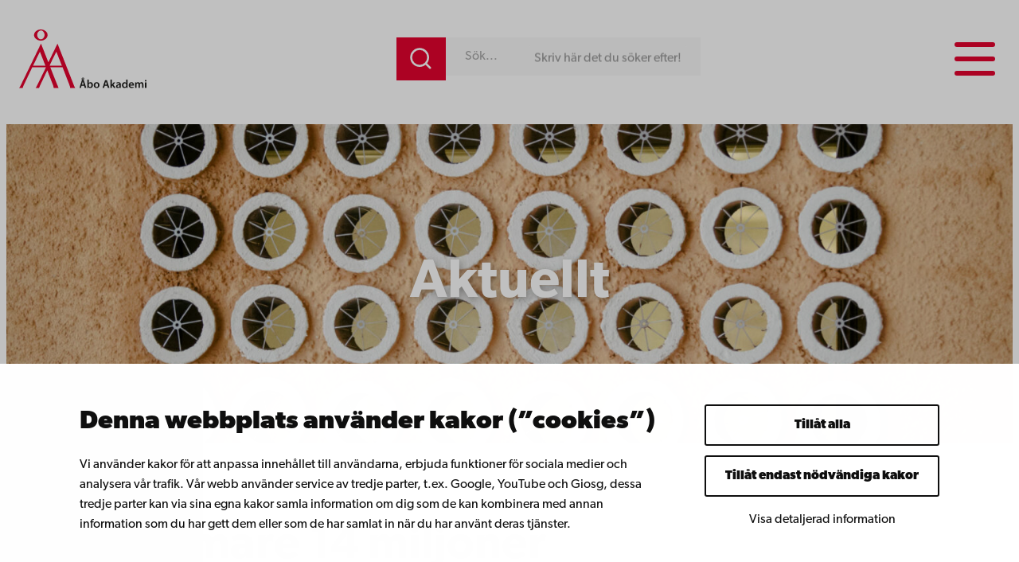

--- FILE ---
content_type: text/html; charset=UTF-8
request_url: https://www.abo.fi/nyheter/narmare-14-miljoner-euro-fran-stiftelsen-for-abo-akademi-under-2021/
body_size: 23382
content:
<!DOCTYPE html>
<html lang="sv-SE">
<head>
	<meta charset="UTF-8" />
			<link rel="preload" as="script" href="https://consent.cookiebot.com/uc.js">
		  <!-- cookiebot script start -->
  <script id="Cookiebot" src="https://consent.cookiebot.com/uc.js" data-culture="sv" data-cbid="11a78c87-38fe-4fa1-8c5e-87682ddb8e59" data-blockingmode="auto" type="text/javascript"></script>
  <!-- cookiebot script end -->
  <meta name="viewport" content="width=device-width, initial-scale=1" />
	<style>img:is([sizes="auto" i], [sizes^="auto," i]) { contain-intrinsic-size: 3000px 1500px }</style>
		<script>
        var waitForTrackerCount = 0;
        function matomoWaitForTracker() {
            if (typeof _paq === 'undefined' || typeof Cookiebot === 'undefined') {
                if (waitForTrackerCount < 40) {
                    setTimeout(matomoWaitForTracker, 250);
                    waitForTrackerCount++;
                    return;
                }
            } else {
                window.addEventListener('CookiebotOnAccept', function (e) {
                    consentSet();
                });
                window.addEventListener('CookiebotOnDecline', function (e) {
                    consentSet();
                })
            }
        }
        function consentSet() {
            if (Cookiebot.consent.statistics) {
                _paq.push(['setCookieConsentGiven']);
                _paq.push(['setConsentGiven']);
            } else {
                _paq.push(['forgetCookieConsentGiven']);
                _paq.push(['forgetConsentGiven']);
            }
        }
        document.addEventListener('DOMContentLoaded', matomoWaitForTracker());
	</script>
  
<!-- The SEO Framework by Sybre Waaijer -->
<meta name="robots" content="max-snippet:-1,max-image-preview:large,max-video-preview:-1" />
<link rel="canonical" href="https://www.abo.fi/nyheter/narmare-14-miljoner-euro-fran-stiftelsen-for-abo-akademi-under-2021/" />
<meta name="description" content="Stiftelsen f&ouml;r &Aring;bo Akademi delar &aring;rligen ut 15&ndash;20 miljoner euro i form av pris, underst&ouml;d, stipendier och bidrag. 2021 uppgick st&ouml;det till 15,8 miljoner euro&#8230;" />
<meta property="og:type" content="article" />
<meta property="og:locale" content="sv_SE" />
<meta property="og:site_name" content="Åbo Akademi" />
<meta property="og:title" content="Närmare 14 miljoner euro från Stiftelsen för Åbo Akademi under 2021" />
<meta property="og:description" content="Stiftelsen f&ouml;r &Aring;bo Akademi delar &aring;rligen ut 15&ndash;20 miljoner euro i form av pris, underst&ouml;d, stipendier och bidrag. 2021 uppgick st&ouml;det till 15,8 miljoner euro, av det riktades 13,6&#8230;" />
<meta property="og:url" content="https://www.abo.fi/nyheter/narmare-14-miljoner-euro-fran-stiftelsen-for-abo-akademi-under-2021/" />
<meta property="og:image" content="https://www.abo.fi/wp-content/uploads/2020/01/AboAkademi_anderslonnfeldt_fullres_767.jpg" />
<meta property="og:image:width" content="2048" />
<meta property="og:image:height" content="1365" />
<meta property="og:image:alt" content="Runda ornament på en gul vägg." />
<meta property="article:published_time" content="2022-03-11T11:29:13+00:00" />
<meta property="article:modified_time" content="2025-10-07T09:42:31+00:00" />
<meta name="twitter:card" content="summary_large_image" />
<meta name="twitter:title" content="Närmare 14 miljoner euro från Stiftelsen för Åbo Akademi under 2021" />
<meta name="twitter:description" content="Stiftelsen f&ouml;r &Aring;bo Akademi delar &aring;rligen ut 15&ndash;20 miljoner euro i form av pris, underst&ouml;d, stipendier och bidrag. 2021 uppgick st&ouml;det till 15,8 miljoner euro, av det riktades 13,6&#8230;" />
<meta name="twitter:image" content="https://www.abo.fi/wp-content/uploads/2020/01/AboAkademi_anderslonnfeldt_fullres_767.jpg" />
<meta name="twitter:image:alt" content="Runda ornament på en gul vägg." />
<meta name="google-site-verification" content="pWVttaFMttsNTiWYdcZUSWZJbTDwn8aTqvtDBhorXUc" />
<script type="application/ld+json">{"@context":"https://schema.org","@graph":[{"@type":"WebSite","@id":"https://www.abo.fi/#/schema/WebSite","url":"https://www.abo.fi/","name":"Åbo Akademi","inLanguage":"sv-SE","potentialAction":{"@type":"SearchAction","target":{"@type":"EntryPoint","urlTemplate":"https://www.abo.fi/sök/{search_term_string}/"},"query-input":"required name=search_term_string"},"publisher":{"@type":"Organization","@id":"https://www.abo.fi/#/schema/Organization","name":"Åbo Akademi","url":"https://www.abo.fi/","logo":{"@type":"ImageObject","url":"https://www.abo.fi/wp-content/uploads/2018/02/cropped-Abo_Akademi_sv.png","contentUrl":"https://www.abo.fi/wp-content/uploads/2018/02/cropped-Abo_Akademi_sv.png","width":512,"height":512}}},{"@type":"WebPage","@id":"https://www.abo.fi/nyheter/narmare-14-miljoner-euro-fran-stiftelsen-for-abo-akademi-under-2021/","url":"https://www.abo.fi/nyheter/narmare-14-miljoner-euro-fran-stiftelsen-for-abo-akademi-under-2021/","name":"Närmare 14 miljoner euro från Stiftelsen för Åbo Akademi under 2021 | Åbo Akademi","description":"Stiftelsen f&ouml;r &Aring;bo Akademi delar &aring;rligen ut 15&ndash;20 miljoner euro i form av pris, underst&ouml;d, stipendier och bidrag. 2021 uppgick st&ouml;det till 15,8 miljoner euro&#8230;","inLanguage":"sv-SE","isPartOf":{"@id":"https://www.abo.fi/#/schema/WebSite"},"breadcrumb":{"@type":"BreadcrumbList","@id":"https://www.abo.fi/#/schema/BreadcrumbList","itemListElement":[{"@type":"ListItem","position":1,"item":"https://www.abo.fi/","name":"Åbo Akademi"},{"@type":"ListItem","position":2,"item":"https://www.abo.fi/kategori/nyheter/","name":"Kategori: 6. Nyheter"},{"@type":"ListItem","position":3,"name":"Närmare 14 miljoner euro från Stiftelsen för Åbo Akademi under 2021"}]},"potentialAction":{"@type":"ReadAction","target":"https://www.abo.fi/nyheter/narmare-14-miljoner-euro-fran-stiftelsen-for-abo-akademi-under-2021/"},"datePublished":"2022-03-11T11:29:13+00:00","dateModified":"2025-10-07T09:42:31+00:00","author":{"@type":"Person","@id":"https://www.abo.fi/#/schema/Person/8c27eb58f3b6607b65f4941a4c4d8171","name":"Catrin Sandvik"}}]}</script>
<!-- / The SEO Framework by Sybre Waaijer | 2.43ms meta | 0.12ms boot -->

<title>Närmare 14 miljoner euro från Stiftelsen för Åbo Akademi under 2021 | Åbo Akademi</title>
<link rel='dns-prefetch' href='//assets.juicer.io' />
<link rel='dns-prefetch' href='//use.typekit.net' />
	<!-- Start Matomo Code -->
	<script>
        var _paq = window._paq = window._paq || [];
        /* tracker methods like "setCustomDimension" should be called before "trackPageView" */
        _paq.push(['requireCookieConsent']);
        _paq.push(['trackPageView']);
        _paq.push(['enableLinkTracking']);
        (function() {
            var u="https://matomo.abo.fi/";
            _paq.push(['setTrackerUrl', u+'matomo.php']);
            _paq.push(['setSiteId', '5']);
            var d=document, g=d.createElement('script'), s=d.getElementsByTagName('script')[0];
            g.async=true; g.src=u+'matomo.js'; s.parentNode.insertBefore(g,s);
        })();
	</script>
	<!-- End Matomo Code -->
	<style id='wp-block-site-logo-inline-css'>
.wp-block-site-logo{box-sizing:border-box;line-height:0}.wp-block-site-logo a{display:inline-block;line-height:0}.wp-block-site-logo.is-default-size img{height:auto;width:120px}.wp-block-site-logo img{height:auto;max-width:100%}.wp-block-site-logo a,.wp-block-site-logo img{border-radius:inherit}.wp-block-site-logo.aligncenter{margin-left:auto;margin-right:auto;text-align:center}:root :where(.wp-block-site-logo.is-style-rounded){border-radius:9999px}
</style>
<style id='valu-findkit-search-style-inline-css'>
.valu-findkit-search-block{left:0;margin:var(--wp--preset--spacing--medium,1rem) 0;position:absolute;top:calc(80px + var(--valu-findkit-admin-bar-height, 0px));width:100%;z-index:10000}@media(min-width:426px){.valu-findkit-search-block{left:auto;position:static;top:auto;width:auto;z-index:auto}}.valu-findkit-search-block .valu-findkit-search-form{display:flex;gap:0;margin:0 auto;max-width:600px}.valu-findkit-search-block .valu-findkit-search-input-wrapper{flex:1;order:2;overflow:hidden;position:relative}.valu-findkit-search-block .valu-findkit-search-input{background-color:var(--wp--preset--color--base-2,#ccc);border:0;font-family:var(--wp--preset--font-family--base,inherit);font-size:var(--wp--preset--font-size--small,1rem);padding:var(--wp--preset--spacing--30,.75rem) var(--wp--preset--spacing--40,1rem);transition:border-color .2s ease;width:100%}.valu-findkit-search-block .valu-findkit-search-input:focus{border-color:var(--wp--preset--color--accent-4);box-shadow:0 0 0 2px rgba(0,124,186,.2);outline:none}.valu-findkit-search-block .valu-findkit-search-input::-moz-placeholder{color:var(--wp--preset--color--gray,#666)}.valu-findkit-search-block .valu-findkit-search-input::placeholder{color:var(--wp--preset--color--gray,#666)}@media(min-width:726px){.valu-findkit-search-block .valu-findkit-search-input{width:12.25rem}}@media(min-width:1024px){.valu-findkit-search-block .valu-findkit-search-input{width:20rem}}@media(min-width:1399px){.valu-findkit-search-block .valu-findkit-search-input{width:28.75rem}}.valu-findkit-search-block .valu-findkit-search-animated-text{animation:valu-findkit-slide-text 8s linear infinite;background-color:var(--wp--preset--color--base-2,#ccc);border-radius:var(--wp--custom--border-radius,4px);color:var(--wp--preset--color--gray,#999);font-size:var(--wp--preset--font-size--small,.875rem);opacity:1;padding:var(--wp--preset--spacing--10,.25rem) var(--wp--preset--spacing--20,.5rem);pointer-events:none;position:absolute;right:var(--wp--preset--spacing--medium,1rem);top:50%;transform:translateY(-50%);white-space:nowrap}.valu-findkit-search-block .valu-findkit-search-input:not(:-moz-placeholder)+.valu-findkit-search-animated-text{display:none}.valu-findkit-search-block .valu-findkit-search-input:focus+.valu-findkit-search-animated-text,.valu-findkit-search-block .valu-findkit-search-input:not(:placeholder-shown)+.valu-findkit-search-animated-text{display:none}.valu-findkit-search-block .valu-findkit-search-button{align-items:center;background-color:var(--wp--preset--color--accent-4);border:none;color:var(--wp--preset--color--white,#fff);cursor:pointer;display:flex;justify-content:center;min-width:50px;order:1;padding:var(--wp--preset--spacing--small,.75rem) var(--wp--preset--spacing--medium,1rem);transition:background-color .2s ease}.valu-findkit-search-block .valu-findkit-search-button:focus{outline:2px solid var(--wp--preset--color--accent-8);outline-offset:2px}.valu-findkit-search-block .valu-findkit-search-button svg{height:30px;width:30px}.valu-findkit-search-mobile-toggle-button{align-items:center;background-color:transparent;border:none;cursor:pointer;display:flex;justify-content:center;padding:var(--wp--preset--spacing--20,.5rem);transition:all .2s ease}@media(min-width:426px){.valu-findkit-search-mobile-toggle-button{display:none}}.valu-findkit-search-mobile-toggle-button:focus{outline:2px solid var(--wp--preset--color--accent-4);outline-offset:2px}.valu-findkit-search-mobile-toggle-button svg{color:var(--wp--preset--color--accent-4);height:24px;width:24px}@media(max-width:425px){.valu-findkit-search-block{display:none}.valu-findkit-search-block.is-mobile-active{display:block}}@keyframes valu-findkit-slide-text{0%{transform:translateY(-50%) translateX(100%)}10%{transform:translateY(-50%) translateX(0)}90%{transform:translateY(-50%) translateX(0)}to{transform:translateY(-50%) translateX(-100%)}}@media(max-width:768px){.valu-findkit-search-block .valu-findkit-search-button{align-self:stretch}}

</style>
<style id='wp-block-navigation-link-inline-css'>
.wp-block-navigation .wp-block-navigation-item__label{overflow-wrap:break-word}.wp-block-navigation .wp-block-navigation-item__description{display:none}.link-ui-tools{border-top:1px solid #f0f0f0;padding:8px}.link-ui-block-inserter{padding-top:8px}.link-ui-block-inserter__back{margin-left:8px;text-transform:uppercase}
</style>
<link rel='stylesheet' id='wp-block-navigation-css' href='https://www.abo.fi/wp-includes/blocks/navigation/style.min.css?ver=384a18bfe415212861db9614431a2e7b' media='all' />
<style id='wp-block-group-inline-css'>
.wp-block-group{box-sizing:border-box}:where(.wp-block-group.wp-block-group-is-layout-constrained){position:relative}
</style>
<link rel='stylesheet' id='valu-hamburger-toggle-style-css' href='https://www.abo.fi/wp-content/plugins/valu-block-toggle/build/valu-block-toggle/style-index.css?ver=a6db9592defca9658a8614cd43605e9c' media='all' />
<style id='wp-block-post-featured-image-inline-css'>
.wp-block-post-featured-image{margin-left:0;margin-right:0}.wp-block-post-featured-image a{display:block;height:100%}.wp-block-post-featured-image :where(img){box-sizing:border-box;height:auto;max-width:100%;vertical-align:bottom;width:100%}.wp-block-post-featured-image.alignfull img,.wp-block-post-featured-image.alignwide img{width:100%}.wp-block-post-featured-image .wp-block-post-featured-image__overlay.has-background-dim{background-color:#000;inset:0;position:absolute}.wp-block-post-featured-image{position:relative}.wp-block-post-featured-image .wp-block-post-featured-image__overlay.has-background-gradient{background-color:initial}.wp-block-post-featured-image .wp-block-post-featured-image__overlay.has-background-dim-0{opacity:0}.wp-block-post-featured-image .wp-block-post-featured-image__overlay.has-background-dim-10{opacity:.1}.wp-block-post-featured-image .wp-block-post-featured-image__overlay.has-background-dim-20{opacity:.2}.wp-block-post-featured-image .wp-block-post-featured-image__overlay.has-background-dim-30{opacity:.3}.wp-block-post-featured-image .wp-block-post-featured-image__overlay.has-background-dim-40{opacity:.4}.wp-block-post-featured-image .wp-block-post-featured-image__overlay.has-background-dim-50{opacity:.5}.wp-block-post-featured-image .wp-block-post-featured-image__overlay.has-background-dim-60{opacity:.6}.wp-block-post-featured-image .wp-block-post-featured-image__overlay.has-background-dim-70{opacity:.7}.wp-block-post-featured-image .wp-block-post-featured-image__overlay.has-background-dim-80{opacity:.8}.wp-block-post-featured-image .wp-block-post-featured-image__overlay.has-background-dim-90{opacity:.9}.wp-block-post-featured-image .wp-block-post-featured-image__overlay.has-background-dim-100{opacity:1}.wp-block-post-featured-image:where(.alignleft,.alignright){width:100%}
</style>
<style id='wp-block-post-date-inline-css'>
.wp-block-post-date{box-sizing:border-box}
</style>
<style id='wp-block-post-title-inline-css'>
.wp-block-post-title{box-sizing:border-box;word-break:break-word}.wp-block-post-title :where(a){display:inline-block;font-family:inherit;font-size:inherit;font-style:inherit;font-weight:inherit;letter-spacing:inherit;line-height:inherit;text-decoration:inherit}
</style>
<style id='wp-block-columns-inline-css'>
.wp-block-columns{align-items:normal!important;box-sizing:border-box;display:flex;flex-wrap:wrap!important}@media (min-width:782px){.wp-block-columns{flex-wrap:nowrap!important}}.wp-block-columns.are-vertically-aligned-top{align-items:flex-start}.wp-block-columns.are-vertically-aligned-center{align-items:center}.wp-block-columns.are-vertically-aligned-bottom{align-items:flex-end}@media (max-width:781px){.wp-block-columns:not(.is-not-stacked-on-mobile)>.wp-block-column{flex-basis:100%!important}}@media (min-width:782px){.wp-block-columns:not(.is-not-stacked-on-mobile)>.wp-block-column{flex-basis:0;flex-grow:1}.wp-block-columns:not(.is-not-stacked-on-mobile)>.wp-block-column[style*=flex-basis]{flex-grow:0}}.wp-block-columns.is-not-stacked-on-mobile{flex-wrap:nowrap!important}.wp-block-columns.is-not-stacked-on-mobile>.wp-block-column{flex-basis:0;flex-grow:1}.wp-block-columns.is-not-stacked-on-mobile>.wp-block-column[style*=flex-basis]{flex-grow:0}:where(.wp-block-columns){margin-bottom:1.75em}:where(.wp-block-columns.has-background){padding:1.25em 2.375em}.wp-block-column{flex-grow:1;min-width:0;overflow-wrap:break-word;word-break:break-word}.wp-block-column.is-vertically-aligned-top{align-self:flex-start}.wp-block-column.is-vertically-aligned-center{align-self:center}.wp-block-column.is-vertically-aligned-bottom{align-self:flex-end}.wp-block-column.is-vertically-aligned-stretch{align-self:stretch}.wp-block-column.is-vertically-aligned-bottom,.wp-block-column.is-vertically-aligned-center,.wp-block-column.is-vertically-aligned-top{width:100%}
</style>
<style id='wp-block-post-template-inline-css'>
.wp-block-post-template{box-sizing:border-box;list-style:none;margin-bottom:0;margin-top:0;max-width:100%;padding:0}.wp-block-post-template.is-flex-container{display:flex;flex-direction:row;flex-wrap:wrap;gap:1.25em}.wp-block-post-template.is-flex-container>li{margin:0;width:100%}@media (min-width:600px){.wp-block-post-template.is-flex-container.is-flex-container.columns-2>li{width:calc(50% - .625em)}.wp-block-post-template.is-flex-container.is-flex-container.columns-3>li{width:calc(33.33333% - .83333em)}.wp-block-post-template.is-flex-container.is-flex-container.columns-4>li{width:calc(25% - .9375em)}.wp-block-post-template.is-flex-container.is-flex-container.columns-5>li{width:calc(20% - 1em)}.wp-block-post-template.is-flex-container.is-flex-container.columns-6>li{width:calc(16.66667% - 1.04167em)}}@media (max-width:600px){.wp-block-post-template-is-layout-grid.wp-block-post-template-is-layout-grid.wp-block-post-template-is-layout-grid.wp-block-post-template-is-layout-grid{grid-template-columns:1fr}}.wp-block-post-template-is-layout-constrained>li>.alignright,.wp-block-post-template-is-layout-flow>li>.alignright{float:right;margin-inline-end:0;margin-inline-start:2em}.wp-block-post-template-is-layout-constrained>li>.alignleft,.wp-block-post-template-is-layout-flow>li>.alignleft{float:left;margin-inline-end:2em;margin-inline-start:0}.wp-block-post-template-is-layout-constrained>li>.aligncenter,.wp-block-post-template-is-layout-flow>li>.aligncenter{margin-inline-end:auto;margin-inline-start:auto}
</style>
<style id='wp-block-button-inline-css'>
.wp-block-button__link{align-content:center;box-sizing:border-box;cursor:pointer;display:inline-block;height:100%;text-align:center;word-break:break-word}.wp-block-button__link.aligncenter{text-align:center}.wp-block-button__link.alignright{text-align:right}:where(.wp-block-button__link){border-radius:9999px;box-shadow:none;padding:calc(.667em + 2px) calc(1.333em + 2px);text-decoration:none}.wp-block-button[style*=text-decoration] .wp-block-button__link{text-decoration:inherit}.wp-block-buttons>.wp-block-button.has-custom-width{max-width:none}.wp-block-buttons>.wp-block-button.has-custom-width .wp-block-button__link{width:100%}.wp-block-buttons>.wp-block-button.has-custom-font-size .wp-block-button__link{font-size:inherit}.wp-block-buttons>.wp-block-button.wp-block-button__width-25{width:calc(25% - var(--wp--style--block-gap, .5em)*.75)}.wp-block-buttons>.wp-block-button.wp-block-button__width-50{width:calc(50% - var(--wp--style--block-gap, .5em)*.5)}.wp-block-buttons>.wp-block-button.wp-block-button__width-75{width:calc(75% - var(--wp--style--block-gap, .5em)*.25)}.wp-block-buttons>.wp-block-button.wp-block-button__width-100{flex-basis:100%;width:100%}.wp-block-buttons.is-vertical>.wp-block-button.wp-block-button__width-25{width:25%}.wp-block-buttons.is-vertical>.wp-block-button.wp-block-button__width-50{width:50%}.wp-block-buttons.is-vertical>.wp-block-button.wp-block-button__width-75{width:75%}.wp-block-button.is-style-squared,.wp-block-button__link.wp-block-button.is-style-squared{border-radius:0}.wp-block-button.no-border-radius,.wp-block-button__link.no-border-radius{border-radius:0!important}:root :where(.wp-block-button .wp-block-button__link.is-style-outline),:root :where(.wp-block-button.is-style-outline>.wp-block-button__link){border:2px solid;padding:.667em 1.333em}:root :where(.wp-block-button .wp-block-button__link.is-style-outline:not(.has-text-color)),:root :where(.wp-block-button.is-style-outline>.wp-block-button__link:not(.has-text-color)){color:currentColor}:root :where(.wp-block-button .wp-block-button__link.is-style-outline:not(.has-background)),:root :where(.wp-block-button.is-style-outline>.wp-block-button__link:not(.has-background)){background-color:initial;background-image:none}

		.wp-block-button.is-style-text-button .wp-block-button__link {
			background-color: transparent;
            color: var(--wp--preset--color--contrast);
            font-weight:inherit;
			border:none;
			padding:0;
		}
		.wp-block-button.is-style-text-button .wp-block-button__link:hover, .wp-block-button.is-style-text-button .wp-block-button__link:focus {
            color: var(--wp--preset--color--accent-9);
		}
		

		.wp-block-button.is-style-red-button .wp-block-button__link {
			transition: all 0.3s;
		    background-color: var(--wp--preset--color--accent-4);
            color: var(--wp--preset--color--base);
			border:none;
			font-weight:600;
		}
		.wp-block-button.is-style-red-button .wp-block-button__link:hover, .wp-block-button.is-style-red-button .wp-block-button__link:focus {
            background-color: var(--wp--preset--color--accent-8);
		}
		

		.wp-block-button.is-style-green-button .wp-block-button__link {
			transition: all 0.3s;
		    background-color: var(--wp--preset--color--accent);
            color: var(--wp--preset--color--base);
			border:none;
			font-weight:600;
		}
		.wp-block-button.is-style-green-button .wp-block-button__link:hover, .wp-block-button.is-style-green-button .wp-block-button__link:focus {
            background-color: #449d44;
		}
		
</style>
<style id='wp-block-buttons-inline-css'>
.wp-block-buttons{box-sizing:border-box}.wp-block-buttons.is-vertical{flex-direction:column}.wp-block-buttons.is-vertical>.wp-block-button:last-child{margin-bottom:0}.wp-block-buttons>.wp-block-button{display:inline-block;margin:0}.wp-block-buttons.is-content-justification-left{justify-content:flex-start}.wp-block-buttons.is-content-justification-left.is-vertical{align-items:flex-start}.wp-block-buttons.is-content-justification-center{justify-content:center}.wp-block-buttons.is-content-justification-center.is-vertical{align-items:center}.wp-block-buttons.is-content-justification-right{justify-content:flex-end}.wp-block-buttons.is-content-justification-right.is-vertical{align-items:flex-end}.wp-block-buttons.is-content-justification-space-between{justify-content:space-between}.wp-block-buttons.aligncenter{text-align:center}.wp-block-buttons:not(.is-content-justification-space-between,.is-content-justification-right,.is-content-justification-left,.is-content-justification-center) .wp-block-button.aligncenter{margin-left:auto;margin-right:auto;width:100%}.wp-block-buttons[style*=text-decoration] .wp-block-button,.wp-block-buttons[style*=text-decoration] .wp-block-button__link{text-decoration:inherit}.wp-block-buttons.has-custom-font-size .wp-block-button__link{font-size:inherit}.wp-block-buttons .wp-block-button__link{width:100%}.wp-block-button.aligncenter{text-align:center}
</style>
<style id='wp-block-paragraph-inline-css'>
.is-small-text{font-size:.875em}.is-regular-text{font-size:1em}.is-large-text{font-size:2.25em}.is-larger-text{font-size:3em}.has-drop-cap:not(:focus):first-letter{float:left;font-size:8.4em;font-style:normal;font-weight:100;line-height:.68;margin:.05em .1em 0 0;text-transform:uppercase}body.rtl .has-drop-cap:not(:focus):first-letter{float:none;margin-left:.1em}p.has-drop-cap.has-background{overflow:hidden}:root :where(p.has-background){padding:1.25em 2.375em}:where(p.has-text-color:not(.has-link-color)) a{color:inherit}p.has-text-align-left[style*="writing-mode:vertical-lr"],p.has-text-align-right[style*="writing-mode:vertical-rl"]{rotate:180deg}

		.wp-block-paragraph.is-style-lead{
			font-size: var(--wp--preset--font-size--medium);
		}
		
</style>
<style id='wp-block-heading-inline-css'>
h1.has-background,h2.has-background,h3.has-background,h4.has-background,h5.has-background,h6.has-background{padding:1.25em 2.375em}h1.has-text-align-left[style*=writing-mode]:where([style*=vertical-lr]),h1.has-text-align-right[style*=writing-mode]:where([style*=vertical-rl]),h2.has-text-align-left[style*=writing-mode]:where([style*=vertical-lr]),h2.has-text-align-right[style*=writing-mode]:where([style*=vertical-rl]),h3.has-text-align-left[style*=writing-mode]:where([style*=vertical-lr]),h3.has-text-align-right[style*=writing-mode]:where([style*=vertical-rl]),h4.has-text-align-left[style*=writing-mode]:where([style*=vertical-lr]),h4.has-text-align-right[style*=writing-mode]:where([style*=vertical-rl]),h5.has-text-align-left[style*=writing-mode]:where([style*=vertical-lr]),h5.has-text-align-right[style*=writing-mode]:where([style*=vertical-rl]),h6.has-text-align-left[style*=writing-mode]:where([style*=vertical-lr]),h6.has-text-align-right[style*=writing-mode]:where([style*=vertical-rl]){rotate:180deg}
</style>
<style id='wp-block-list-inline-css'>
ol,ul{box-sizing:border-box}:root :where(.wp-block-list.has-background){padding:1.25em 2.375em}
</style>
<link rel='stylesheet' id='valu-search-results-target-style-css' href='https://www.abo.fi/wp-content/plugins/valu-block-findkit-search/build/search-results-target/style-index.css?ver=56366c6c1070de079afd554d543eb82d' media='all' />
<link rel='stylesheet' id='wp-block-cover-css' href='https://www.abo.fi/wp-includes/blocks/cover/style.min.css?ver=384a18bfe415212861db9614431a2e7b' media='all' />
<link rel='stylesheet' id='wp-block-image-css' href='https://www.abo.fi/wp-includes/blocks/image/style.min.css?ver=384a18bfe415212861db9614431a2e7b' media='all' />
<style id='valu-social-media-item-style-inline-css'>
.s-social-share__item .wp-block-image{margin:0}.s-social-share__link{text-decoration:none;transition:opacity .2s ease}#copy-to-clipboard{cursor:pointer;position:relative}#copy-to-clipboard .s-social-share__copied-text{font-size:14px;left:50%;margin-top:8px;min-width:112px;opacity:1;position:absolute;top:100%;transform:translateX(-50%);transition:opacity .3s ease;z-index:2}#copy-to-clipboard .s-social-share__copied-text.fade-out{opacity:0;visibility:hidden}

</style>
<style id='wp-block-post-content-inline-css'>
.wp-block-post-content{display:flow-root}
</style>
<link rel='stylesheet' id='valu-fontawesome-select-style-css' href='https://www.abo.fi/wp-content/plugins/valu-block-fontawesome-select/build/style-index.css?ver=949a8442200b2c7c56cfbb069db21039' media='all' />
<link rel='stylesheet' id='wp-block-social-links-css' href='https://www.abo.fi/wp-includes/blocks/social-links/style.min.css?ver=384a18bfe415212861db9614431a2e7b' media='all' />
<style id='wp-block-library-inline-css'>
:root{--wp-admin-theme-color:#007cba;--wp-admin-theme-color--rgb:0,124,186;--wp-admin-theme-color-darker-10:#006ba1;--wp-admin-theme-color-darker-10--rgb:0,107,161;--wp-admin-theme-color-darker-20:#005a87;--wp-admin-theme-color-darker-20--rgb:0,90,135;--wp-admin-border-width-focus:2px;--wp-block-synced-color:#7a00df;--wp-block-synced-color--rgb:122,0,223;--wp-bound-block-color:var(--wp-block-synced-color)}@media (min-resolution:192dpi){:root{--wp-admin-border-width-focus:1.5px}}.wp-element-button{cursor:pointer}:root{--wp--preset--font-size--normal:16px;--wp--preset--font-size--huge:42px}:root .has-very-light-gray-background-color{background-color:#eee}:root .has-very-dark-gray-background-color{background-color:#313131}:root .has-very-light-gray-color{color:#eee}:root .has-very-dark-gray-color{color:#313131}:root .has-vivid-green-cyan-to-vivid-cyan-blue-gradient-background{background:linear-gradient(135deg,#00d084,#0693e3)}:root .has-purple-crush-gradient-background{background:linear-gradient(135deg,#34e2e4,#4721fb 50%,#ab1dfe)}:root .has-hazy-dawn-gradient-background{background:linear-gradient(135deg,#faaca8,#dad0ec)}:root .has-subdued-olive-gradient-background{background:linear-gradient(135deg,#fafae1,#67a671)}:root .has-atomic-cream-gradient-background{background:linear-gradient(135deg,#fdd79a,#004a59)}:root .has-nightshade-gradient-background{background:linear-gradient(135deg,#330968,#31cdcf)}:root .has-midnight-gradient-background{background:linear-gradient(135deg,#020381,#2874fc)}.has-regular-font-size{font-size:1em}.has-larger-font-size{font-size:2.625em}.has-normal-font-size{font-size:var(--wp--preset--font-size--normal)}.has-huge-font-size{font-size:var(--wp--preset--font-size--huge)}.has-text-align-center{text-align:center}.has-text-align-left{text-align:left}.has-text-align-right{text-align:right}#end-resizable-editor-section{display:none}.aligncenter{clear:both}.items-justified-left{justify-content:flex-start}.items-justified-center{justify-content:center}.items-justified-right{justify-content:flex-end}.items-justified-space-between{justify-content:space-between}.screen-reader-text{border:0;clip-path:inset(50%);height:1px;margin:-1px;overflow:hidden;padding:0;position:absolute;width:1px;word-wrap:normal!important}.screen-reader-text:focus{background-color:#ddd;clip-path:none;color:#444;display:block;font-size:1em;height:auto;left:5px;line-height:normal;padding:15px 23px 14px;text-decoration:none;top:5px;width:auto;z-index:100000}html :where(.has-border-color){border-style:solid}html :where([style*=border-top-color]){border-top-style:solid}html :where([style*=border-right-color]){border-right-style:solid}html :where([style*=border-bottom-color]){border-bottom-style:solid}html :where([style*=border-left-color]){border-left-style:solid}html :where([style*=border-width]){border-style:solid}html :where([style*=border-top-width]){border-top-style:solid}html :where([style*=border-right-width]){border-right-style:solid}html :where([style*=border-bottom-width]){border-bottom-style:solid}html :where([style*=border-left-width]){border-left-style:solid}html :where(img[class*=wp-image-]){height:auto;max-width:100%}:where(figure){margin:0 0 1em}html :where(.is-position-sticky){--wp-admin--admin-bar--position-offset:var(--wp-admin--admin-bar--height,0px)}@media screen and (max-width:600px){html :where(.is-position-sticky){--wp-admin--admin-bar--position-offset:0px}}
</style>
<style id='global-styles-inline-css'>
:root{--wp--preset--aspect-ratio--square: 1;--wp--preset--aspect-ratio--4-3: 4/3;--wp--preset--aspect-ratio--3-4: 3/4;--wp--preset--aspect-ratio--3-2: 3/2;--wp--preset--aspect-ratio--2-3: 2/3;--wp--preset--aspect-ratio--16-9: 16/9;--wp--preset--aspect-ratio--9-16: 9/16;--wp--preset--aspect-ratio--21-10: 21/10;--wp--preset--aspect-ratio--413-264: 413/264;--wp--preset--color--black: #000000;--wp--preset--color--cyan-bluish-gray: #abb8c3;--wp--preset--color--white: #ffffff;--wp--preset--color--pale-pink: #f78da7;--wp--preset--color--vivid-red: #cf2e2e;--wp--preset--color--luminous-vivid-orange: #ff6900;--wp--preset--color--luminous-vivid-amber: #fcb900;--wp--preset--color--light-green-cyan: #7bdcb5;--wp--preset--color--vivid-green-cyan: #00d084;--wp--preset--color--pale-cyan-blue: #8ed1fc;--wp--preset--color--vivid-cyan-blue: #0693e3;--wp--preset--color--vivid-purple: #9b51e0;--wp--preset--color--base: #ffffff;--wp--preset--color--base-2: #f8f8f8;--wp--preset--color--base-3: #f1f1f1;--wp--preset--color--base-4: #eeeeee;--wp--preset--color--base-5: #ccc;--wp--preset--color--contrast: #20201f;--wp--preset--color--contrast-2: #000000;--wp--preset--color--contrast-3: #898989;--wp--preset--color--contrast-4: #b5b5b5;--wp--preset--color--accent: #47af1d;--wp--preset--color--accent-2: #ffd502;--wp--preset--color--accent-3: #00501b;--wp--preset--color--accent-4: #e4032e;--wp--preset--color--accent-5: #003366;--wp--preset--color--accent-6: #64c2cb;--wp--preset--color--accent-7: #ffd300;--wp--preset--color--accent-8: #740e12;--wp--preset--color--accent-9: #b8161d;--wp--preset--gradient--vivid-cyan-blue-to-vivid-purple: linear-gradient(135deg,rgba(6,147,227,1) 0%,rgb(155,81,224) 100%);--wp--preset--gradient--light-green-cyan-to-vivid-green-cyan: linear-gradient(135deg,rgb(122,220,180) 0%,rgb(0,208,130) 100%);--wp--preset--gradient--luminous-vivid-amber-to-luminous-vivid-orange: linear-gradient(135deg,rgba(252,185,0,1) 0%,rgba(255,105,0,1) 100%);--wp--preset--gradient--luminous-vivid-orange-to-vivid-red: linear-gradient(135deg,rgba(255,105,0,1) 0%,rgb(207,46,46) 100%);--wp--preset--gradient--very-light-gray-to-cyan-bluish-gray: linear-gradient(135deg,rgb(238,238,238) 0%,rgb(169,184,195) 100%);--wp--preset--gradient--cool-to-warm-spectrum: linear-gradient(135deg,rgb(74,234,220) 0%,rgb(151,120,209) 20%,rgb(207,42,186) 40%,rgb(238,44,130) 60%,rgb(251,105,98) 80%,rgb(254,248,76) 100%);--wp--preset--gradient--blush-light-purple: linear-gradient(135deg,rgb(255,206,236) 0%,rgb(152,150,240) 100%);--wp--preset--gradient--blush-bordeaux: linear-gradient(135deg,rgb(254,205,165) 0%,rgb(254,45,45) 50%,rgb(107,0,62) 100%);--wp--preset--gradient--luminous-dusk: linear-gradient(135deg,rgb(255,203,112) 0%,rgb(199,81,192) 50%,rgb(65,88,208) 100%);--wp--preset--gradient--pale-ocean: linear-gradient(135deg,rgb(255,245,203) 0%,rgb(182,227,212) 50%,rgb(51,167,181) 100%);--wp--preset--gradient--electric-grass: linear-gradient(135deg,rgb(202,248,128) 0%,rgb(113,206,126) 100%);--wp--preset--gradient--midnight: linear-gradient(135deg,rgb(2,3,129) 0%,rgb(40,116,252) 100%);--wp--preset--gradient--green-to-blue: linear-gradient(to right, #489f87 0%, #324f9f 100%);--wp--preset--gradient--red-to-blue: linear-gradient(to right, #4056ac 0%, #dd2943 100%);--wp--preset--font-size--small: 1rem;--wp--preset--font-size--medium: clamp(1.25rem, 1.25rem + ((1vw - 0.2rem) * 0.357), 1.5rem);--wp--preset--font-size--large: clamp(1.25rem, 1.25rem + ((1vw - 0.2rem) * 0.447), 1.5625rem);--wp--preset--font-size--x-large: clamp(1.625rem, 1.625rem + ((1vw - 0.2rem) * 0.357), 1.875rem);--wp--preset--font-size--x-small: 0.85rem;--wp--preset--font-size--normal: 1.25rem;--wp--preset--font-size--2-x-large: clamp(1.75rem, 1.75rem + ((1vw - 0.2rem) * 1.071), 2.5rem);--wp--preset--font-size--3-x-large: clamp(2.75rem, 2.75rem + ((1vw - 0.2rem) * 0.536), 3.125rem);--wp--preset--font-size--4-x-large: clamp(3rem, 3rem + ((1vw - 0.2rem) * 1.071), 3.75rem);--wp--preset--font-size--5-x-large: clamp(3rem, 3rem + ((1vw - 0.2rem) * 2.143), 4.5rem);--wp--preset--font-family--adelle: adelle, serif;--wp--preset--font-family--soleil: soleil, sans-serif;--wp--preset--font-family--canada-type-gibson: canada-type-gibson, gibson, sans-serif;--wp--preset--spacing--20: clamp( 0.5rem, 5vw, 0.5rem );--wp--preset--spacing--30: clamp( 1rem, 5vw, 1rem );--wp--preset--spacing--40: clamp( 1.5rem, 5vw, 1.5rem );--wp--preset--spacing--50: clamp( 2rem, 5vw, 2rem );--wp--preset--spacing--60: clamp( 3rem, 5vw, 3rem );--wp--preset--spacing--70: clamp( 3.625rem, 5vw, 3.625rem );--wp--preset--spacing--80: clamp( 3.75rem, 5vw, 3.75rem );--wp--preset--spacing--10: clamp( 0.25rem, 5vw, 0.25rem );--wp--preset--spacing--90: clamp( 4.375rem, 5vw, 4.375rem );--wp--preset--spacing--100: clamp( 5rem, 5vw, 5rem );--wp--preset--spacing--110: clamp( 5.375rem, 5vw, 5.375rem );--wp--preset--spacing--120: clamp( 6rem, 5vw, 6rem );--wp--preset--spacing--125: clamp( 7.5rem, 5vw, 7.5rem );--wp--preset--spacing--130: clamp( 17.625rem, 5vw, 17.625rem );--wp--preset--shadow--natural: 6px 6px 9px rgba(0, 0, 0, 0.2);--wp--preset--shadow--deep: 12px 12px 50px rgba(0, 0, 0, 0.4);--wp--preset--shadow--sharp: 6px 6px 0px rgba(0, 0, 0, 0.2);--wp--preset--shadow--outlined: 6px 6px 0px -3px rgba(255, 255, 255, 1), 6px 6px rgba(0, 0, 0, 1);--wp--preset--shadow--crisp: 6px 6px 0px rgba(0, 0, 0, 1);--wp--custom--valu-fontawesome-select--color: var(--wp--preset--color--contrast-2);--wp--custom--box-shadow-colors--accent: rgba(237, 161, 17, 0.20);--wp--custom--box-shadows--button-accent: 0px 4px 12px 0px var(--wp--custom--box-shadow-colors--accent);--wp--custom--header--mobile-height: 63px;--wp--custom--typography--border-radius--large: 0.5rem;--wp--custom--typography--border-radius--small: 0.25rem;--wp--custom--typography--line-height--large: 2;--wp--custom--typography--line-height--medium: 1.4;--wp--custom--typography--line-height--normal: 1.6;--wp--custom--typography--line-height--small: 1.2;--wp--custom--typography--line-height--tiny: 1.15;}:root { --wp--style--global--content-size: 1170px;--wp--style--global--wide-size: 1440px; }:where(body) { margin: 0; }.wp-site-blocks { padding-top: var(--wp--style--root--padding-top); padding-bottom: var(--wp--style--root--padding-bottom); }.has-global-padding { padding-right: var(--wp--style--root--padding-right); padding-left: var(--wp--style--root--padding-left); }.has-global-padding > .alignfull { margin-right: calc(var(--wp--style--root--padding-right) * -1); margin-left: calc(var(--wp--style--root--padding-left) * -1); }.has-global-padding :where(:not(.alignfull.is-layout-flow) > .has-global-padding:not(.wp-block-block, .alignfull)) { padding-right: 0; padding-left: 0; }.has-global-padding :where(:not(.alignfull.is-layout-flow) > .has-global-padding:not(.wp-block-block, .alignfull)) > .alignfull { margin-left: 0; margin-right: 0; }.wp-site-blocks > .alignleft { float: left; margin-right: 2em; }.wp-site-blocks > .alignright { float: right; margin-left: 2em; }.wp-site-blocks > .aligncenter { justify-content: center; margin-left: auto; margin-right: auto; }:where(.wp-site-blocks) > * { margin-block-start: var(--wp--preset--spacing--40); margin-block-end: 0; }:where(.wp-site-blocks) > :first-child { margin-block-start: 0; }:where(.wp-site-blocks) > :last-child { margin-block-end: 0; }:root { --wp--style--block-gap: var(--wp--preset--spacing--40); }:root :where(.is-layout-flow) > :first-child{margin-block-start: 0;}:root :where(.is-layout-flow) > :last-child{margin-block-end: 0;}:root :where(.is-layout-flow) > *{margin-block-start: var(--wp--preset--spacing--40);margin-block-end: 0;}:root :where(.is-layout-constrained) > :first-child{margin-block-start: 0;}:root :where(.is-layout-constrained) > :last-child{margin-block-end: 0;}:root :where(.is-layout-constrained) > *{margin-block-start: var(--wp--preset--spacing--40);margin-block-end: 0;}:root :where(.is-layout-flex){gap: var(--wp--preset--spacing--40);}:root :where(.is-layout-grid){gap: var(--wp--preset--spacing--40);}.is-layout-flow > .alignleft{float: left;margin-inline-start: 0;margin-inline-end: 2em;}.is-layout-flow > .alignright{float: right;margin-inline-start: 2em;margin-inline-end: 0;}.is-layout-flow > .aligncenter{margin-left: auto !important;margin-right: auto !important;}.is-layout-constrained > .alignleft{float: left;margin-inline-start: 0;margin-inline-end: 2em;}.is-layout-constrained > .alignright{float: right;margin-inline-start: 2em;margin-inline-end: 0;}.is-layout-constrained > .aligncenter{margin-left: auto !important;margin-right: auto !important;}.is-layout-constrained > :where(:not(.alignleft):not(.alignright):not(.alignfull)){max-width: var(--wp--style--global--content-size);margin-left: auto !important;margin-right: auto !important;}.is-layout-constrained > .alignwide{max-width: var(--wp--style--global--wide-size);}body .is-layout-flex{display: flex;}.is-layout-flex{flex-wrap: wrap;align-items: center;}.is-layout-flex > :is(*, div){margin: 0;}body .is-layout-grid{display: grid;}.is-layout-grid > :is(*, div){margin: 0;}body{background-color: var(--wp--preset--color--base);color: var(--wp--preset--color--contrast);font-family: var(--wp--preset--font-family--canada-type-gibson);font-size: var(--wp--preset--font-size--normal);font-weight: 400;line-height: var(--wp--custom--typography--line-height--normal);--wp--style--root--padding-top: 0px;--wp--style--root--padding-right: var(--wp--preset--spacing--40);--wp--style--root--padding-bottom: 0px;--wp--style--root--padding-left: var(--wp--preset--spacing--40);}a:where(:not(.wp-element-button)){color: var(--wp--preset--color--accent-9);font-weight: 600;text-decoration: none;}:root :where(a:where(:not(.wp-element-button)):hover){color: var(--wp--preset--color--accent-8);text-decoration: underline;}:root :where(a:where(:not(.wp-element-button)):focus){color: var(--wp--preset--color--accent-8);}h1, h2, h3, h4, h5, h6{font-family: var(--wp--preset--font-family--canada-type-gibson);font-weight: 600;}h1{font-size: var(--wp--preset--font-size--5-x-large);line-height: var(--wp--custom--typography--line-height--tiny);}h2{font-size: var(--wp--preset--font-size--4-x-large);line-height: var(--wp--custom--typography--line-height--small);}h3{font-size: var(--wp--preset--font-size--3-x-large);line-height: var(--wp--custom--typography--line-height--tiny);}h4{font-size: var(--wp--preset--font-size--2-x-large);line-height: var(--wp--custom--typography--line-height--tiny);}h5{font-size: var(--wp--preset--font-size--x-large);line-height: var(--wp--custom--typography--line-height--normal);}h6{font-size: var(--wp--preset--font-size--large);line-height: var(--wp--custom--typography--line-height--normal);}:root :where(.wp-element-button, .wp-block-button__link){background-color: #32373c;border-width: 0;color: #fff;font-family: inherit;font-size: inherit;line-height: inherit;padding: calc(0.667em + 2px) calc(1.333em + 2px);text-decoration: none;}.has-black-color{color: var(--wp--preset--color--black) !important;}.has-cyan-bluish-gray-color{color: var(--wp--preset--color--cyan-bluish-gray) !important;}.has-white-color{color: var(--wp--preset--color--white) !important;}.has-pale-pink-color{color: var(--wp--preset--color--pale-pink) !important;}.has-vivid-red-color{color: var(--wp--preset--color--vivid-red) !important;}.has-luminous-vivid-orange-color{color: var(--wp--preset--color--luminous-vivid-orange) !important;}.has-luminous-vivid-amber-color{color: var(--wp--preset--color--luminous-vivid-amber) !important;}.has-light-green-cyan-color{color: var(--wp--preset--color--light-green-cyan) !important;}.has-vivid-green-cyan-color{color: var(--wp--preset--color--vivid-green-cyan) !important;}.has-pale-cyan-blue-color{color: var(--wp--preset--color--pale-cyan-blue) !important;}.has-vivid-cyan-blue-color{color: var(--wp--preset--color--vivid-cyan-blue) !important;}.has-vivid-purple-color{color: var(--wp--preset--color--vivid-purple) !important;}.has-base-color{color: var(--wp--preset--color--base) !important;}.has-base-2-color{color: var(--wp--preset--color--base-2) !important;}.has-base-3-color{color: var(--wp--preset--color--base-3) !important;}.has-base-4-color{color: var(--wp--preset--color--base-4) !important;}.has-base-5-color{color: var(--wp--preset--color--base-5) !important;}.has-contrast-color{color: var(--wp--preset--color--contrast) !important;}.has-contrast-2-color{color: var(--wp--preset--color--contrast-2) !important;}.has-contrast-3-color{color: var(--wp--preset--color--contrast-3) !important;}.has-contrast-4-color{color: var(--wp--preset--color--contrast-4) !important;}.has-accent-color{color: var(--wp--preset--color--accent) !important;}.has-accent-2-color{color: var(--wp--preset--color--accent-2) !important;}.has-accent-3-color{color: var(--wp--preset--color--accent-3) !important;}.has-accent-4-color{color: var(--wp--preset--color--accent-4) !important;}.has-accent-5-color{color: var(--wp--preset--color--accent-5) !important;}.has-accent-6-color{color: var(--wp--preset--color--accent-6) !important;}.has-accent-7-color{color: var(--wp--preset--color--accent-7) !important;}.has-accent-8-color{color: var(--wp--preset--color--accent-8) !important;}.has-accent-9-color{color: var(--wp--preset--color--accent-9) !important;}.has-black-background-color{background-color: var(--wp--preset--color--black) !important;}.has-cyan-bluish-gray-background-color{background-color: var(--wp--preset--color--cyan-bluish-gray) !important;}.has-white-background-color{background-color: var(--wp--preset--color--white) !important;}.has-pale-pink-background-color{background-color: var(--wp--preset--color--pale-pink) !important;}.has-vivid-red-background-color{background-color: var(--wp--preset--color--vivid-red) !important;}.has-luminous-vivid-orange-background-color{background-color: var(--wp--preset--color--luminous-vivid-orange) !important;}.has-luminous-vivid-amber-background-color{background-color: var(--wp--preset--color--luminous-vivid-amber) !important;}.has-light-green-cyan-background-color{background-color: var(--wp--preset--color--light-green-cyan) !important;}.has-vivid-green-cyan-background-color{background-color: var(--wp--preset--color--vivid-green-cyan) !important;}.has-pale-cyan-blue-background-color{background-color: var(--wp--preset--color--pale-cyan-blue) !important;}.has-vivid-cyan-blue-background-color{background-color: var(--wp--preset--color--vivid-cyan-blue) !important;}.has-vivid-purple-background-color{background-color: var(--wp--preset--color--vivid-purple) !important;}.has-base-background-color{background-color: var(--wp--preset--color--base) !important;}.has-base-2-background-color{background-color: var(--wp--preset--color--base-2) !important;}.has-base-3-background-color{background-color: var(--wp--preset--color--base-3) !important;}.has-base-4-background-color{background-color: var(--wp--preset--color--base-4) !important;}.has-base-5-background-color{background-color: var(--wp--preset--color--base-5) !important;}.has-contrast-background-color{background-color: var(--wp--preset--color--contrast) !important;}.has-contrast-2-background-color{background-color: var(--wp--preset--color--contrast-2) !important;}.has-contrast-3-background-color{background-color: var(--wp--preset--color--contrast-3) !important;}.has-contrast-4-background-color{background-color: var(--wp--preset--color--contrast-4) !important;}.has-accent-background-color{background-color: var(--wp--preset--color--accent) !important;}.has-accent-2-background-color{background-color: var(--wp--preset--color--accent-2) !important;}.has-accent-3-background-color{background-color: var(--wp--preset--color--accent-3) !important;}.has-accent-4-background-color{background-color: var(--wp--preset--color--accent-4) !important;}.has-accent-5-background-color{background-color: var(--wp--preset--color--accent-5) !important;}.has-accent-6-background-color{background-color: var(--wp--preset--color--accent-6) !important;}.has-accent-7-background-color{background-color: var(--wp--preset--color--accent-7) !important;}.has-accent-8-background-color{background-color: var(--wp--preset--color--accent-8) !important;}.has-accent-9-background-color{background-color: var(--wp--preset--color--accent-9) !important;}.has-black-border-color{border-color: var(--wp--preset--color--black) !important;}.has-cyan-bluish-gray-border-color{border-color: var(--wp--preset--color--cyan-bluish-gray) !important;}.has-white-border-color{border-color: var(--wp--preset--color--white) !important;}.has-pale-pink-border-color{border-color: var(--wp--preset--color--pale-pink) !important;}.has-vivid-red-border-color{border-color: var(--wp--preset--color--vivid-red) !important;}.has-luminous-vivid-orange-border-color{border-color: var(--wp--preset--color--luminous-vivid-orange) !important;}.has-luminous-vivid-amber-border-color{border-color: var(--wp--preset--color--luminous-vivid-amber) !important;}.has-light-green-cyan-border-color{border-color: var(--wp--preset--color--light-green-cyan) !important;}.has-vivid-green-cyan-border-color{border-color: var(--wp--preset--color--vivid-green-cyan) !important;}.has-pale-cyan-blue-border-color{border-color: var(--wp--preset--color--pale-cyan-blue) !important;}.has-vivid-cyan-blue-border-color{border-color: var(--wp--preset--color--vivid-cyan-blue) !important;}.has-vivid-purple-border-color{border-color: var(--wp--preset--color--vivid-purple) !important;}.has-base-border-color{border-color: var(--wp--preset--color--base) !important;}.has-base-2-border-color{border-color: var(--wp--preset--color--base-2) !important;}.has-base-3-border-color{border-color: var(--wp--preset--color--base-3) !important;}.has-base-4-border-color{border-color: var(--wp--preset--color--base-4) !important;}.has-base-5-border-color{border-color: var(--wp--preset--color--base-5) !important;}.has-contrast-border-color{border-color: var(--wp--preset--color--contrast) !important;}.has-contrast-2-border-color{border-color: var(--wp--preset--color--contrast-2) !important;}.has-contrast-3-border-color{border-color: var(--wp--preset--color--contrast-3) !important;}.has-contrast-4-border-color{border-color: var(--wp--preset--color--contrast-4) !important;}.has-accent-border-color{border-color: var(--wp--preset--color--accent) !important;}.has-accent-2-border-color{border-color: var(--wp--preset--color--accent-2) !important;}.has-accent-3-border-color{border-color: var(--wp--preset--color--accent-3) !important;}.has-accent-4-border-color{border-color: var(--wp--preset--color--accent-4) !important;}.has-accent-5-border-color{border-color: var(--wp--preset--color--accent-5) !important;}.has-accent-6-border-color{border-color: var(--wp--preset--color--accent-6) !important;}.has-accent-7-border-color{border-color: var(--wp--preset--color--accent-7) !important;}.has-accent-8-border-color{border-color: var(--wp--preset--color--accent-8) !important;}.has-accent-9-border-color{border-color: var(--wp--preset--color--accent-9) !important;}.has-vivid-cyan-blue-to-vivid-purple-gradient-background{background: var(--wp--preset--gradient--vivid-cyan-blue-to-vivid-purple) !important;}.has-light-green-cyan-to-vivid-green-cyan-gradient-background{background: var(--wp--preset--gradient--light-green-cyan-to-vivid-green-cyan) !important;}.has-luminous-vivid-amber-to-luminous-vivid-orange-gradient-background{background: var(--wp--preset--gradient--luminous-vivid-amber-to-luminous-vivid-orange) !important;}.has-luminous-vivid-orange-to-vivid-red-gradient-background{background: var(--wp--preset--gradient--luminous-vivid-orange-to-vivid-red) !important;}.has-very-light-gray-to-cyan-bluish-gray-gradient-background{background: var(--wp--preset--gradient--very-light-gray-to-cyan-bluish-gray) !important;}.has-cool-to-warm-spectrum-gradient-background{background: var(--wp--preset--gradient--cool-to-warm-spectrum) !important;}.has-blush-light-purple-gradient-background{background: var(--wp--preset--gradient--blush-light-purple) !important;}.has-blush-bordeaux-gradient-background{background: var(--wp--preset--gradient--blush-bordeaux) !important;}.has-luminous-dusk-gradient-background{background: var(--wp--preset--gradient--luminous-dusk) !important;}.has-pale-ocean-gradient-background{background: var(--wp--preset--gradient--pale-ocean) !important;}.has-electric-grass-gradient-background{background: var(--wp--preset--gradient--electric-grass) !important;}.has-midnight-gradient-background{background: var(--wp--preset--gradient--midnight) !important;}.has-green-to-blue-gradient-background{background: var(--wp--preset--gradient--green-to-blue) !important;}.has-red-to-blue-gradient-background{background: var(--wp--preset--gradient--red-to-blue) !important;}.has-small-font-size{font-size: var(--wp--preset--font-size--small) !important;}.has-medium-font-size{font-size: var(--wp--preset--font-size--medium) !important;}.has-large-font-size{font-size: var(--wp--preset--font-size--large) !important;}.has-x-large-font-size{font-size: var(--wp--preset--font-size--x-large) !important;}.has-x-small-font-size{font-size: var(--wp--preset--font-size--x-small) !important;}.has-normal-font-size{font-size: var(--wp--preset--font-size--normal) !important;}.has-2-x-large-font-size{font-size: var(--wp--preset--font-size--2-x-large) !important;}.has-3-x-large-font-size{font-size: var(--wp--preset--font-size--3-x-large) !important;}.has-4-x-large-font-size{font-size: var(--wp--preset--font-size--4-x-large) !important;}.has-5-x-large-font-size{font-size: var(--wp--preset--font-size--5-x-large) !important;}.has-adelle-font-family{font-family: var(--wp--preset--font-family--adelle) !important;}.has-soleil-font-family{font-family: var(--wp--preset--font-family--soleil) !important;}.has-canada-type-gibson-font-family{font-family: var(--wp--preset--font-family--canada-type-gibson) !important;}
:root :where(.wp-block-button .wp-block-button__link){background-color: var(--wp--preset--color--accent-2);border-radius: 0;color: var(--wp--preset--color--contrast);font-size: var(--wp--preset--font-size--normal);font-weight: 900;padding-top: var(--wp--preset--spacing--20);padding-right: var(--wp--preset--spacing--40);padding-bottom: var(--wp--preset--spacing--20);padding-left: var(--wp--preset--spacing--40);box-shadow: var(--wp--preset--color--contrast);}
:root :where(.wp-block-buttons){font-size: var(--wp--preset--font-size--small);font-weight: 700;}
:root :where(.wp-block-heading){font-family: var(--wp--preset--font-family--canada-type-gibson);margin-top: var(--wp--preset--spacing--60);margin-bottom: var(--wp--preset--spacing--40);}
:root :where(.wp-block-image .wp-element-caption,.wp-block-image  .wp-block-audio figcaption,.wp-block-image  .wp-block-embed figcaption,.wp-block-image  .wp-block-gallery figcaption,.wp-block-image  .wp-block-image figcaption,.wp-block-image  .wp-block-table figcaption,.wp-block-image  .wp-block-video figcaption){border-color: var(--wp--preset--color--base-5);border-width: 0 0 1px 0;border-style: solid;color: var(--wp--preset--color--contrast);font-family: var(--wp--preset--font-family--heading);font-size: var(--wp--preset--font-size--small);font-weight: 600;margin-top: var(--wp--preset--spacing--30);margin-right: 0;margin-bottom: var(--wp--preset--spacing--30);margin-left: 0;padding-top: 0;padding-right: 0;padding-bottom: var(--wp--preset--spacing--30);padding-left: 0;}
</style>
<style id='block-style-variation-styles-inline-css'>
:root :where(.is-style-blue--2 a:where(:not(.wp-element-button))){color: var(--wp--preset--color--base);}:root :where(.is-style-blue--2 a:where(:not(.wp-element-button)):hover){color: var(--wp--preset--color--accent-7);}:root :where(.is-style-blue--2 h1, .is-style-blue--2 h2, .is-style-blue--2 h3, .is-style-blue--2 h4, .is-style-blue--2 h5, .is-style-blue--2 h6){color: var(--wp--preset--color--base);}:root :where(.is-style-blue--2 .wp-block-post-title a:where(:not(.wp-element-button))){color: var(--wp--preset--color--base);}:root :where(.is-style-blue--2 .wp-block-post-title a:where(:not(.wp-element-button)):hover){color: var(--wp--preset--color--accent-7);}:root :where(.wp-block-group.is-style-blue--2){background-color: var(--wp--preset--color--accent-5);color: var(--wp--preset--color--base);}
</style>
<link rel='stylesheet' id='block-extensions-style-css' href='https://www.abo.fi/wp-content/plugins/valu-block-extensions/build/style-style.css?ver=b6d8ea7ddedcaca5303fe40047c486e6' media='all' />
<link rel='stylesheet' id='valu-study-programme-block-style-css' href='https://www.abo.fi/wp-content/plugins/valu-study-programme/build/styles.css?ver=0ef3b3d81b43f75c1fc3ba74274e6845' media='all' />
<link rel='stylesheet' id='valu-content-variants-style-css' href='https://www.abo.fi/wp-content/plugins/valu-content-variants/build/blocks/variants-container/style-index.css?ver=41850249850aa10f069a3bea26d9921a' media='all' />
<link rel='stylesheet' id='gutenbrain-editor-css' href='https://www.abo.fi/wp-content/themes/abo2025/build/css/editor.css?ver=384a18bfe415212861db9614431a2e7b' media='all' />
<style id='core-block-supports-inline-css'>
.wp-elements-6c833f015bb58ab422198b56c872238a a:where(:not(.wp-element-button)){color:var(--wp--preset--color--contrast-2);}.wp-elements-6c833f015bb58ab422198b56c872238a a:where(:not(.wp-element-button)):hover{color:var(--wp--preset--color--accent-8);}.wp-container-core-navigation-is-layout-ea0cb840{gap:var(--wp--preset--spacing--10);flex-direction:column;align-items:flex-start;}.wp-elements-dce411bc47175cfa6e230e702bc76a1d a:where(:not(.wp-element-button)){color:var(--wp--preset--color--accent-4);}.wp-elements-27786594ae329fbd77a628face069cf2 a:where(:not(.wp-element-button)){color:var(--wp--preset--color--contrast-2);}.wp-elements-27786594ae329fbd77a628face069cf2 a:where(:not(.wp-element-button)):hover{color:var(--wp--preset--color--accent-8);}.wp-container-core-column-is-layout-22223934 > *{margin-block-start:0;margin-block-end:0;}.wp-container-core-column-is-layout-22223934 > * + *{margin-block-start:var(--wp--preset--spacing--20);margin-block-end:0;}.wp-container-core-columns-is-layout-28f84493{flex-wrap:nowrap;}.wp-container-core-group-is-layout-cafc52ca > .alignfull{margin-right:calc(var(--wp--preset--spacing--80) * -1);margin-left:calc(var(--wp--preset--spacing--80) * -1);}.wp-container-core-group-is-layout-cafc52ca > *{margin-block-start:0;margin-block-end:0;}.wp-container-core-group-is-layout-cafc52ca > * + *{margin-block-start:var(--wp--preset--spacing--20);margin-block-end:0;}.wp-container-core-group-is-layout-cb46ffcb{flex-wrap:nowrap;justify-content:space-between;}.wp-elements-847527f447c48f2b87cad1accbd166f6 a:where(:not(.wp-element-button)){color:var(--wp--preset--color--contrast);}.wp-elements-847527f447c48f2b87cad1accbd166f6 a:where(:not(.wp-element-button)):hover{color:var(--wp--preset--color--accent-8);}.wp-elements-3a453eb14f49b8ea5deaf3b73a56fb2c a:where(:not(.wp-element-button)){color:var(--wp--preset--color--contrast);}.wp-elements-3a453eb14f49b8ea5deaf3b73a56fb2c a:where(:not(.wp-element-button)):hover{color:var(--wp--preset--color--accent-8);}.wp-elements-64757b8de184f5af3b65fadfe85b6738 a:where(:not(.wp-element-button)){color:var(--wp--preset--color--contrast);}.wp-elements-64757b8de184f5af3b65fadfe85b6738 a:where(:not(.wp-element-button)):hover{color:var(--wp--preset--color--accent-8);}.wp-elements-d36822c4da469400897aadac8c84ae79 a:where(:not(.wp-element-button)){color:var(--wp--preset--color--contrast);}.wp-elements-d36822c4da469400897aadac8c84ae79 a:where(:not(.wp-element-button)):hover{color:var(--wp--preset--color--accent-8);}.wp-elements-8402de08fa473c08827d06b210ba829f a:where(:not(.wp-element-button)){color:var(--wp--preset--color--base);}.wp-elements-8402de08fa473c08827d06b210ba829f a:where(:not(.wp-element-button)):hover{color:var(--wp--preset--color--accent-4);}.wp-container-core-group-is-layout-4678862f{gap:var(--wp--preset--spacing--20);}.wp-elements-54a9f8e4fc6da07edd8e70136da46b6e a:where(:not(.wp-element-button)){color:var(--wp--preset--color--accent-4);}.wp-elements-4422a2960912afa57d88ac3e2d1b30c5 a:where(:not(.wp-element-button)){color:var(--wp--preset--color--accent-4);}.wp-elements-8883371b80e5b770491dda56f3d85b63 a:where(:not(.wp-element-button)){color:var(--wp--preset--color--accent-4);}.wp-elements-04948a152ba5f1e98a5cf140d4d2c32b a:where(:not(.wp-element-button)){color:var(--wp--preset--color--contrast-2);}.wp-elements-04948a152ba5f1e98a5cf140d4d2c32b a:where(:not(.wp-element-button)):hover{color:var(--wp--preset--color--accent-9);}.wp-container-core-group-is-layout-192700a9{flex-wrap:nowrap;justify-content:space-between;}.wp-container-core-group-is-layout-b757edec{grid-template-columns:repeat(2, minmax(0, 1fr));}.wp-container-core-columns-is-layout-119bf321{flex-wrap:nowrap;}.wp-elements-ea359e64d229500b88178d4f12b663ee a:where(:not(.wp-element-button)){color:var(--wp--preset--color--base);}.wp-elements-ebd4a1d2de6cea8d6b9fcd08cf12e15a a:where(:not(.wp-element-button)){color:var(--wp--preset--color--base);}.wp-container-core-group-is-layout-f66f9956{flex-wrap:nowrap;align-items:flex-start;}.wp-elements-1e0eead711de787ac8c88b5d9efc35fe a:where(:not(.wp-element-button)):hover{color:var(--wp--preset--color--accent-4);}.wp-container-core-navigation-is-layout-4b827052{gap:0;flex-direction:column;align-items:flex-start;}.wp-container-content-8d1725e3{grid-column:span 1;}@container (max-width: 12rem ){.wp-container-content-8d1725e3{grid-column:1/-1;}}.wp-container-core-social-links-is-layout-108957d6{gap:var(--wp--preset--spacing--20) var(--wp--preset--spacing--20);}.wp-container-core-group-is-layout-a0de3d40 > :where(:not(.alignleft):not(.alignright):not(.alignfull)){max-width:200px;margin-left:auto !important;margin-right:auto !important;}.wp-container-core-group-is-layout-a0de3d40 > .alignwide{max-width:200px;}.wp-container-core-group-is-layout-a0de3d40 .alignfull{max-width:none;}.wp-container-core-columns-is-layout-643ced6b{flex-wrap:nowrap;gap:var(--wp--preset--spacing--60) var(--wp--preset--spacing--60);}
</style>
<style id='wp-block-template-skip-link-inline-css'>

		.skip-link.screen-reader-text {
			border: 0;
			clip-path: inset(50%);
			height: 1px;
			margin: -1px;
			overflow: hidden;
			padding: 0;
			position: absolute !important;
			width: 1px;
			word-wrap: normal !important;
		}

		.skip-link.screen-reader-text:focus {
			background-color: #eee;
			clip-path: none;
			color: #444;
			display: block;
			font-size: 1em;
			height: auto;
			left: 5px;
			line-height: normal;
			padding: 15px 23px 14px;
			text-decoration: none;
			top: 5px;
			width: auto;
			z-index: 100000;
		}
</style>
<link rel='stylesheet' id='valu-fontawesome-select-block-css' href='https://www.abo.fi/wp-content/plugins/valu-block-fontawesome-select/assets/css/all.min.css?ver=2aad2e259e8588145d90c7feb305f6da' media='all' />
<link rel='stylesheet' id='valu-study-programme-style-css' href='https://www.abo.fi/wp-content/plugins/valu-study-programme/build/styles.css?ver=0ef3b3d81b43f75c1fc3ba74274e6845' media='all' />
<link rel='stylesheet' id='valu-juicer-style-css' href='https://assets.juicer.io/embed.css?ver=384a18bfe415212861db9614431a2e7b' media='all' />
<link rel='stylesheet' id='gutenbrain-screen-css' href='https://www.abo.fi/wp-content/themes/abo2025/build/css/screen.css?ver=3e52b751fa751f75071972cf639b77b7' media='all' />
<link rel='stylesheet' id='typekit-screen-css' href='https://use.typekit.net/lzy0kog.css?ver=41850249850aa10f069a3bea26d9921a' media='all' />
<script src="https://www.abo.fi/wp-content/plugins/valu-block-findkit-search/build/findkit-search/view.js?ver=4560bacf72a73f821ab0ef7e78ee7448" id="valu-findkit-search-view-script-js" defer data-wp-strategy="defer"></script>
<script src="https://www.abo.fi/wp-content/plugins/valu-block-toggle/build/valu-block-toggle/view.js?ver=af6198fa9ef6ac9188ee887f41145f39" id="valu-hamburger-toggle-view-script-js" defer data-wp-strategy="defer"></script>
<script src="https://www.abo.fi/wp-content/plugins/valu-block-findkit-search/build/search-results-target/view.js?ver=5274eb194216bab1e44b8c3528bf85ac" id="valu-search-results-target-view-script-js" defer data-wp-strategy="defer"></script>
<script src="https://www.abo.fi/wp-content/plugins/valu-block-social-media-share/build/view.js?ver=6476fc8a94f9b2451b95517d70e8bcaa" id="valu-social-media-item-view-script-js" defer data-wp-strategy="defer"></script>
<script src="https://www.abo.fi/wp-includes/js/jquery/jquery.min.js?ver=41550b5bc8eb0596aeaa3ed6bf03d1e1" id="jquery-core-js"></script>
<script src="https://www.abo.fi/wp-includes/js/jquery/jquery-migrate.min.js?ver=b10c22b59c7368173a5c64a1542c1fab" id="jquery-migrate-js"></script>
<link rel="alternate" title="oEmbed (JSON)" type="application/json+oembed" href="https://www.abo.fi/wp-json/oembed/1.0/embed?url=https%3A%2F%2Fwww.abo.fi%2Fnyheter%2Fnarmare-14-miljoner-euro-fran-stiftelsen-for-abo-akademi-under-2021%2F" />
<link rel="alternate" title="oEmbed (XML)" type="text/xml+oembed" href="https://www.abo.fi/wp-json/oembed/1.0/embed?url=https%3A%2F%2Fwww.abo.fi%2Fnyheter%2Fnarmare-14-miljoner-euro-fran-stiftelsen-for-abo-akademi-under-2021%2F&#038;format=xml" />
<style>:root { --valu-findkit-admin-bar-height: 0px; }</style><script type='application/json' class='wordpress escaped' id='findkit'>{&quot;showInSearch&quot;:true,&quot;title&quot;:&quot;N\u00e4rmare 14 miljoner euro fr\u00e5n Stiftelsen f\u00f6r \u00c5bo Akademi under 2021&quot;,&quot;created&quot;:&quot;2022-03-11T13:29:13+02:00&quot;,&quot;modified&quot;:&quot;2025-10-07T12:42:31+03:00&quot;,&quot;customFields&quot;:{&quot;wpPostId&quot;:{&quot;type&quot;:&quot;number&quot;,&quot;value&quot;:103158},&quot;postTitle&quot;:{&quot;type&quot;:&quot;keyword&quot;,&quot;value&quot;:&quot;N\u00e4rmare 14 miljoner euro fr\u00e5n Stiftelsen f\u00f6r \u00c5bo Akademi under 2021&quot;},&quot;excerpt&quot;:{&quot;type&quot;:&quot;keyword&quot;,&quot;value&quot;:&quot;N\u00e4rmare 14 miljoner euro fr\u00e5n Stiftelsen f\u00f6r \u00c5bo Akademi under 2021 Stiftelsen f\u00f6r \u00c5bo Akademi delar \u00e5rligen ut 15\u201320 miljoner euro i form av pris, underst\u00f6d, stipendier och bidrag. 2021 uppgick st\u00f6det till 15,8 miljoner euro,\u2026&quot;},&quot;featuredImage&quot;:{&quot;type&quot;:&quot;keyword&quot;,&quot;value&quot;:&quot;https:\/\/www.abo.fi\/wp-content\/uploads\/2020\/01\/AboAkademi_anderslonnfeldt_fullres_767-1024x683.jpg&quot;}},&quot;language&quot;:&quot;sv&quot;,&quot;tags&quot;:[&quot;wordpress&quot;,&quot;domain\/www.abo.fi\/wordpress&quot;,&quot;wp_blog_name\/abo-akademi&quot;,&quot;domain\/www.abo.fi\/wp_blog_name\/abo-akademi&quot;,&quot;public&quot;,&quot;wp_post_type\/post&quot;,&quot;domain\/www.abo.fi\/wp_post_type\/post&quot;,&quot;domain\/www.abo.fi\/wp_taxonomy\/category\/nyheter&quot;,&quot;wp_taxonomy\/category\/nyheter&quot;,&quot;domain\/www.abo.fi\/wp_taxonomy\/special-category\/nyhet&quot;,&quot;wp_taxonomy\/special-category\/nyhet&quot;,&quot;domain\/www.abo.fi\/wp_taxonomy\/special-category\/visa-pa-aktuellt&quot;,&quot;wp_taxonomy\/special-category\/visa-pa-aktuellt&quot;,&quot;domain\/www.abo.fi\/wp_taxonomy\/special-category\/visa-pa-startsidan&quot;,&quot;wp_taxonomy\/special-category\/visa-pa-startsidan&quot;]}</script>		<style>
			#wp-admin-bar-findkit-adminbar a::before {
				content: "\f179";
				top: 2px;
			}
		</style>
			<style>
        /* ===== BASE GRID STYLES ===== */

        /* 3-column grid base */
        .valu-dynamic-centered-grid {
            display: grid;
            gap: var(--wp--preset--spacing--40);
        }

        /* 4-column grid base */
        .valu-dynamic-centered-grid-4col {
            display: grid;
            gap: var(--wp--preset--spacing--40);
        }

        /* ===== MOBILE STYLES (up to 767px) ===== */
        /* Always 1 column on mobile */
        @media (max-width: 767px) {
            .valu-dynamic-centered-grid,
            .valu-dynamic-centered-grid-4col {
                grid-template-columns: 1fr;
                padding-left: 0 !important;
                padding-right: 0 !important;
            }
        }

        /* ===== TABLET STYLES (768px to 1023px) ===== */
        /* Always 2 columns on tablet with centered orphans */
        @media (min-width: 768px) and (max-width: 1023px) {
            .valu-dynamic-centered-grid,
            .valu-dynamic-centered-grid-4col {
                grid-template-columns: repeat(2, minmax(0, 1fr));
            }

            /* Center single item */
            .valu-dynamic-centered-grid-total-1 > *,
            .valu-dynamic-centered-grid-4col-total-1 > * {
                grid-column: 1 / -1;
                place-self: center;
                max-width: 50%;
            }

            .valu-dynamic-centered-grid.valu-dynamic-centered-grid-total-3 {
                grid-template-columns: repeat(3, minmax(0, 1fr));
            }

            /* Center odd items (3, 5, 7, etc.) - last item spans full width and centers */
            /*.valu-dynamic-centered-grid-total-3 > *:last-child,*/
            .valu-dynamic-centered-grid-total-5 > *:last-child,
            .valu-dynamic-centered-grid-total-7 > *:last-child,
            .valu-dynamic-centered-grid-total-9 > *:last-child,
            .valu-dynamic-centered-grid-4col-total-3 > *:last-child,
            .valu-dynamic-centered-grid-4col-total-5 > *:last-child,
            .valu-dynamic-centered-grid-4col-total-7 > *:last-child,
            .valu-dynamic-centered-grid-4col-total-9 > *:last-child {
                grid-column: 1 / -1;
                place-self: center;
                max-width: 50%;
            }
        }

        /* ===== DESKTOP STYLES (1024px to 1439px) ===== */
        @media (min-width: 1024px) and (max-width: 1439px) {
            /* 3-column grid */
            .valu-dynamic-centered-grid {
                grid-template-columns: repeat(3, 1fr);
            }

            .valu-dynamic-centered-grid.valu-dynamic-centered-grid-total-3 {
                grid-template-columns: repeat(3, minmax(0, 1fr));
            }

            /* 4-column grid */
            .valu-dynamic-centered-grid-4col {
                grid-template-columns: repeat(4, 1fr);
            }

            /* 3-column grid: Center items when less than 3 */
            .valu-dynamic-centered-grid-total-1 {
                grid-template-columns: 1fr minmax(0, calc(33% - var(--wp--preset--spacing--40))) 1fr;
            }

            .valu-dynamic-centered-grid-total-1 > * {
                grid-column: 2;
            }

            .valu-dynamic-centered-grid-total-2 {
                grid-template-columns: 0.5fr repeat(2, minmax(0, calc(33% - var(--wp--preset--spacing--40)))) 0.5fr;
            }

            .valu-dynamic-centered-grid-total-2 > *:first-child {
                grid-column: 2;
            }

            .valu-dynamic-centered-grid-total-2 > *:last-child {
                grid-column: 3;
            }

            /* 4-column grid: Center items when less than 4 */
            .valu-dynamic-centered-grid-4col-total-1 {
                grid-template-columns: 1.5fr minmax(0, calc(25% - var(--wp--preset--spacing--40))) 1.5fr;
            }

            .valu-dynamic-centered-grid-4col-total-1 > * {
                grid-column: 2;
            }

            .valu-dynamic-centered-grid-4col-total-2 {
                grid-template-columns: 1fr repeat(2, minmax(0, calc(25% - var(--wp--preset--spacing--40)))) 1fr;
            }

            .valu-dynamic-centered-grid-4col-total-2 > *:first-child {
                grid-column: 2;
            }

            .valu-dynamic-centered-grid-4col-total-2 > *:last-child {
                grid-column: 3;
            }

            .valu-dynamic-centered-grid-4col-total-3 {
                grid-template-columns: 0.5fr repeat(3, minmax(0, calc(25% - var(--wp--preset--spacing--40)))) 0.5fr;
            }

            .valu-dynamic-centered-grid-4col-total-3 > *:first-child {
                grid-column: 2;
            }

            .valu-dynamic-centered-grid-4col-total-3 > *:nth-child(2) {
                grid-column: 3;
            }

            .valu-dynamic-centered-grid-4col-total-3 > *:last-child {
                grid-column: 4;
            }

            /* Center orphan items in multi-row layouts */
            /* 3-column grid orphans */
            .valu-dynamic-centered-grid-remainder-1 {
                grid-template-columns: repeat(6, 1fr);
            }

            .valu-dynamic-centered-grid-remainder-1 > * {
                grid-column: span 2;
            }

            .valu-dynamic-centered-grid-remainder-1 > *:last-child {
                grid-column: 3 / 5;
            }

            .valu-dynamic-centered-grid-remainder-2 {
                grid-template-columns: repeat(6, 1fr);
            }

            .valu-dynamic-centered-grid-remainder-2 > * {
                grid-column: span 2;
            }

            .valu-dynamic-centered-grid-remainder-2 > *:nth-last-child(2) {
                grid-column: 2 / 4;
            }

            .valu-dynamic-centered-grid-remainder-2 > *:last-child {
                grid-column: 4 / 6;
            }

            /* 4-column grid orphans */
            .valu-dynamic-centered-grid-4col-remainder-1 {
                grid-template-columns: repeat(8, 1fr);
            }

            .valu-dynamic-centered-grid-4col-remainder-1 > * {
                grid-column: span 2;
            }

            .valu-dynamic-centered-grid-4col-remainder-1 > *:last-child {
                grid-column: 4 / 6;
            }

            .valu-dynamic-centered-grid-4col-remainder-2 {
                grid-template-columns: repeat(8, 1fr);
            }

            .valu-dynamic-centered-grid-4col-remainder-2 > * {
                grid-column: span 2;
            }

            .valu-dynamic-centered-grid-4col-remainder-2 > *:nth-last-child(2) {
                grid-column: 3 / 5;
            }

            .valu-dynamic-centered-grid-4col-remainder-2 > *:last-child {
                grid-column: 5 / 7;
            }

            .valu-dynamic-centered-grid-4col-remainder-3 {
                grid-template-columns: repeat(8, 1fr);
            }

            .valu-dynamic-centered-grid-4col-remainder-3 > * {
                grid-column: span 2;
            }

            .valu-dynamic-centered-grid-4col-remainder-3 > *:nth-last-child(3) {
                grid-column: 2 / 4;
            }

            .valu-dynamic-centered-grid-4col-remainder-3 > *:nth-last-child(2) {
                grid-column: 4 / 6;
            }

            .valu-dynamic-centered-grid-4col-remainder-3 > *:last-child {
                grid-column: 6 / 8;
            }
        }

        /* ===== WIDE DESKTOP STYLES (1440px and up) ===== */
        @media (min-width: 1440px) {
            /* 3-column grid */
            .valu-dynamic-centered-grid {
                grid-template-columns: repeat(3, 1fr);
            }

            .valu-dynamic-centered-grid.valu-dynamic-centered-grid-total-3 {
                grid-template-columns: repeat(3, minmax(0, 1fr));
            }

            /* 4-column grid */
            .valu-dynamic-centered-grid-4col {
                grid-template-columns: repeat(4, 1fr);
            }

            /* 3-column grid: Center items when less than 3 */
            .valu-dynamic-centered-grid-total-1 {
                grid-template-columns: 1fr minmax(0, calc(33% - var(--wp--preset--spacing--40))) 1fr;
            }

            .valu-dynamic-centered-grid-total-1 > * {
                grid-column: 2;
            }

            .valu-dynamic-centered-grid-total-2 {
                grid-template-columns: 0.5fr repeat(2, minmax(0, calc(33% - var(--wp--preset--spacing--40)))) 0.5fr;
            }

            .valu-dynamic-centered-grid-total-2 > *:first-child {
                grid-column: 2;
            }

            .valu-dynamic-centered-grid-total-2 > *:last-child {
                grid-column: 3;
            }

            /* 4-column grid: Center items when less than 4 */
            .valu-dynamic-centered-grid-4col-total-1 {
                grid-template-columns: 1.5fr minmax(0, calc(25% - var(--wp--preset--spacing--40))) 1.5fr;
            }

            .valu-dynamic-centered-grid-4col-total-1 > * {
                grid-column: 2;
            }

            .valu-dynamic-centered-grid-4col-total-2 {
                grid-template-columns: 1fr repeat(2, minmax(0, calc(25% - var(--wp--preset--spacing--40)))) 1fr;
            }

            .valu-dynamic-centered-grid-4col-total-2 > *:first-child {
                grid-column: 2;
            }

            .valu-dynamic-centered-grid-4col-total-2 > *:last-child {
                grid-column: 3;
            }

            .valu-dynamic-centered-grid-4col-total-3 {
                grid-template-columns: 0.5fr repeat(3, minmax(0, calc(25% - var(--wp--preset--spacing--40)))) 0.5fr;
            }

            .valu-dynamic-centered-grid-4col-total-3 > *:first-child {
                grid-column: 2;
            }

            .valu-dynamic-centered-grid-4col-total-3 > *:nth-child(2) {
                grid-column: 3;
            }

            .valu-dynamic-centered-grid-4col-total-3 > *:last-child {
                grid-column: 4;
            }

            /* Center orphan items in multi-row layouts */
            /* 3-column grid orphans */
            .valu-dynamic-centered-grid-remainder-1 {
                grid-template-columns: repeat(6, 1fr);
            }

            .valu-dynamic-centered-grid-remainder-1 > * {
                grid-column: span 2;
            }

            .valu-dynamic-centered-grid-remainder-1 > *:last-child {
                grid-column: 3 / 5;
            }

            .valu-dynamic-centered-grid-remainder-2 {
                grid-template-columns: repeat(6, 1fr);
            }

            .valu-dynamic-centered-grid-remainder-2 > * {
                grid-column: span 2;
            }

            .valu-dynamic-centered-grid-remainder-2 > *:nth-last-child(2) {
                grid-column: 2 / 4;
            }

            .valu-dynamic-centered-grid-remainder-2 > *:last-child {
                grid-column: 4 / 6;
            }

            /* 4-column grid orphans */
            .valu-dynamic-centered-grid-4col-remainder-1 {
                grid-template-columns: repeat(8, 1fr);
            }

            .valu-dynamic-centered-grid-4col-remainder-1 > * {
                grid-column: span 2;
            }

            .valu-dynamic-centered-grid-4col-remainder-1 > *:last-child {
                grid-column: 4 / 6;
            }

            .valu-dynamic-centered-grid-4col-remainder-2 {
                grid-template-columns: repeat(8, 1fr);
            }

            .valu-dynamic-centered-grid-4col-remainder-2 > * {
                grid-column: span 2;
            }

            .valu-dynamic-centered-grid-4col-remainder-2 > *:nth-last-child(2) {
                grid-column: 3 / 5;
            }

            .valu-dynamic-centered-grid-4col-remainder-2 > *:last-child {
                grid-column: 5 / 7;
            }

            .valu-dynamic-centered-grid-4col-remainder-3 {
                grid-template-columns: repeat(8, 1fr);
            }

            .valu-dynamic-centered-grid-4col-remainder-3 > * {
                grid-column: span 2;
            }

            .valu-dynamic-centered-grid-4col-remainder-3 > *:nth-last-child(3) {
                grid-column: 2 / 4;
            }

            .valu-dynamic-centered-grid-4col-remainder-3 > *:nth-last-child(2) {
                grid-column: 4 / 6;
            }

            .valu-dynamic-centered-grid-4col-remainder-3 > *:last-child {
                grid-column: 6 / 8;
            }
        }
	</style>
	<style class='wp-fonts-local'>
@font-face{font-family:adelle;font-style:normal;font-weight:700;font-display:fallback;}
@font-face{font-family:adelle;font-style:normal;font-weight:400;font-display:fallback;}
@font-face{font-family:soleil;font-style:normal;font-weight:700;font-display:fallback;}
@font-face{font-family:soleil;font-style:normal;font-weight:400;font-display:fallback;}
@font-face{font-family:soleil;font-style:italic;font-weight:700;font-display:fallback;}
@font-face{font-family:soleil;font-style:italic;font-weight:400;font-display:fallback;}
@font-face{font-family:canada-type-gibson;font-style:normal;font-weight:400;font-display:fallback;}
@font-face{font-family:canada-type-gibson;font-style:normal;font-weight:700;font-display:fallback;}
@font-face{font-family:canada-type-gibson;font-style:italic;font-weight:700;font-display:fallback;}
@font-face{font-family:canada-type-gibson;font-style:italic;font-weight:400;font-display:fallback;}
@font-face{font-family:canada-type-gibson;font-style:normal;font-weight:600;font-display:fallback;}
@font-face{font-family:canada-type-gibson;font-style:italic;font-weight:600;font-display:fallback;}
@font-face{font-family:canada-type-gibson;font-style:normal;font-weight:500;font-display:fallback;}
@font-face{font-family:canada-type-gibson;font-style:italic;font-weight:500;font-display:fallback;}
</style>
<link rel="icon" href="https://www.abo.fi/wp-content/uploads/2018/02/cropped-Abo_Akademi_sv-32x32.png" sizes="32x32" />
<link rel="icon" href="https://www.abo.fi/wp-content/uploads/2018/02/cropped-Abo_Akademi_sv-192x192.png" sizes="192x192" />
<link rel="apple-touch-icon" href="https://www.abo.fi/wp-content/uploads/2018/02/cropped-Abo_Akademi_sv-180x180.png" />
<meta name="msapplication-TileImage" content="https://www.abo.fi/wp-content/uploads/2018/02/cropped-Abo_Akademi_sv-270x270.png" />
</head>

<body class="wp-singular post-template-default single single-post postid-103158 single-format-standard wp-custom-logo wp-embed-responsive wp-theme-abo2025">

<div class="wp-site-blocks"><header class="wp-block-template-part">
<div class="wp-block-group site-header is-layout-flow wp-block-group-is-layout-flow" style="padding-top:var(--wp--preset--spacing--40);padding-bottom:var(--wp--preset--spacing--40)">
<div class="wp-block-group alignfull is-layout-flow wp-block-group-is-layout-flow" style="padding-right:var(--wp--preset--spacing--40);padding-left:var(--wp--preset--spacing--40)">
<div class="wp-block-group has-medium-font-size is-content-justification-space-between is-nowrap is-layout-flex wp-container-core-group-is-layout-cb46ffcb wp-block-group-is-layout-flex"><div class="wp-block-site-logo"><a href="https://www.abo.fi/" class="custom-logo-link" rel="home"><img width="160" height="73" src="https://www.abo.fi/wp-content/uploads/2025/01/logo.svg" class="custom-logo" alt="Åbo Akademi" decoding="async" /></a></div>


<div class="valu-findkit-search-block wp-block-valu-findkit-search">
	<div
		class="valu-findkit-search-form"
		data-public-token="pa0GXNkvm:eu-north-1"
		data-post-types="[{&quot;slug&quot;:&quot;study-programme&quot;,&quot;label&quot;:&quot;Utbildningsprogram&quot;,&quot;enabled&quot;:true},{&quot;slug&quot;:&quot;study-subject&quot;,&quot;label&quot;:&quot;\u00c4mnen&quot;,&quot;enabled&quot;:true},{&quot;slug&quot;:&quot;cll-subject&quot;,&quot;label&quot;:&quot;\u00d6ppna universitetets \u00e4mnen&quot;,&quot;enabled&quot;:true},{&quot;slug&quot;:&quot;contact&quot;,&quot;label&quot;:&quot;Kontaktuppgifter&quot;,&quot;enabled&quot;:true},{&quot;slug&quot;:&quot;post&quot;,&quot;label&quot;:&quot;Nyheter&quot;,&quot;enabled&quot;:true},{&quot;slug&quot;:&quot;event&quot;,&quot;label&quot;:&quot;Evenemang&quot;,&quot;enabled&quot;:true},{&quot;slug&quot;:&quot;project&quot;,&quot;label&quot;:&quot;Projekt&quot;,&quot;enabled&quot;:true}]"
		data-custom-groups="[{&quot;id&quot;:&quot;custom_1755582944523&quot;,&quot;title&quot;:&quot;Sidor&quot;,&quot;tags&quot;:&quot;wp_post_type\/page, wp_post_type\/people&quot;},{&quot;id&quot;:&quot;custom_1755582965515&quot;,&quot;title&quot;:&quot;PDF-filer&quot;,&quot;tags&quot;:&quot;pdf&quot;}]"
		data-group-order="[&quot;postType_study-programme&quot;,&quot;postType_study-subject&quot;,&quot;postType_cll-subject&quot;,&quot;postType_contact&quot;,&quot;postType_post&quot;,&quot;postType_event&quot;,&quot;postType_project&quot;,&quot;custom_1755582944523&quot;,&quot;custom_1755582965515&quot;]"
	>
		<div class="valu-findkit-search-input-wrapper">
			<input
				type="search"
				name="findkit_search"
				class="valu-findkit-search-input"
				placeholder="Sök..."
			/>
			<div class="valu-findkit-search-animated-text">
				Skriv här det du söker efter!			</div>
		</div>
		<button class="valu-findkit-search-button" type="button">
			<svg width="20" height="20" viewBox="0 0 24 24" fill="none" xmlns="http://www.w3.org/2000/svg">
				<path d="M21 21L16.514 16.506L21 21ZM19 10.5C19 15.194 15.194 19 10.5 19C5.806 19 2 15.194 2 10.5C2 5.806 5.806 2 10.5 2C15.194 2 19 5.806 19 10.5Z" stroke="currentColor" stroke-width="2" stroke-linecap="round" stroke-linejoin="round"/>
			</svg>
		</button>
	</div>
</div>
<button class="valu-findkit-search-mobile-toggle-button" type="button">
	<svg width="20" height="20" viewBox="0 0 24 24" fill="none" xmlns="http://www.w3.org/2000/svg">
		<path d="M21 21L16.514 16.506L21 21ZM19 10.5C19 15.194 15.194 19 10.5 19C5.806 19 2 15.194 2 10.5C2 5.806 5.806 2 10.5 2C15.194 2 19 5.806 19 10.5Z" stroke="currentColor" stroke-width="2" stroke-linecap="round" stroke-linejoin="round"/>
	</svg>
</button>





<div class="wp-block-valu-hamburger-toggle has-contrast-2-color has-text-color has-link-color has-medium-font-size wp-elements-6c833f015bb58ab422198b56c872238a" id="toggle-275fba04-3fe5-4bdf-adc7-6a566e936cc5"><div class="wp-block-valu-hamburger-toggle__header wp-block-valu-hamburger-toggle__header--hamburger"><button data-target="#toggle-275fba04-3fe5-4bdf-adc7-6a566e936cc5" aria-expanded="false" aria-controls="toggle-content-275fba04-3fe5-4bdf-adc7-6a566e936cc5" data-toggle="collapse" aria-label="Menu menu" class="wp-block-valu-hamburger-toggle__button wp-block-valu-hamburger-toggle__button--hamburger"><span class="wp-block-valu-hamburger-toggle__button-icon wp-block-valu-hamburger-toggle__button-icon--open"><span class="wp-block-valu-hamburger-toggle__icon-bar"></span><span class="wp-block-valu-hamburger-toggle__icon-bar"></span><span class="wp-block-valu-hamburger-toggle__icon-bar"></span></span><span class="wp-block-valu-hamburger-toggle__title screen-reader-text">Menu</span></button></div><div id="toggle-content-275fba04-3fe5-4bdf-adc7-6a566e936cc5" role="region" aria-labelledby="toggle-button-275fba04-3fe5-4bdf-adc7-6a566e936cc5" class="wp-block-valu-hamburger-toggle__content wp-block-valu-hamburger-toggle__content--hamburger">
<div class="wp-block-group has-base-2-background-color has-background has-global-padding is-layout-constrained wp-container-core-group-is-layout-cafc52ca wp-block-group-is-layout-constrained" style="padding-top:var(--wp--preset--spacing--40);padding-right:var(--wp--preset--spacing--80);padding-bottom:var(--wp--preset--spacing--40);padding-left:var(--wp--preset--spacing--80)">
<div class="wp-block-group has-global-padding is-layout-constrained wp-block-group-is-layout-constrained" style="border-bottom-color:var(--wp--preset--color--contrast-2);border-bottom-width:1px;margin-bottom:var(--wp--preset--spacing--30);padding-bottom:var(--wp--preset--spacing--30)"><nav style="font-style:normal;font-weight:600;" class="has-text-color has-contrast-2-color  is-vertical wp-block-navigation is-layout-flex wp-container-core-navigation-is-layout-ea0cb840 wp-block-navigation-is-layout-flex" aria-label="Navigaatio"><ul style="font-style:normal;font-weight:600;" class="wp-block-navigation__container has-text-color has-contrast-2-color  is-vertical wp-block-navigation"><li class=" wp-block-navigation-item wp-block-navigation-link"><a class="wp-block-navigation-item__content"  href="https://www.abo.fi/studera-hos-oss/"><span class="wp-block-navigation-item__label">Studera hos oss</span></a></li><li class=" wp-block-navigation-item wp-block-navigation-link"><a class="wp-block-navigation-item__content"  href="https://www.abo.fi/forska-hos-oss/"><span class="wp-block-navigation-item__label">Forska hos oss</span></a></li><li class=" wp-block-navigation-item wp-block-navigation-link"><a class="wp-block-navigation-item__content"  href="https://www.abo.fi/om-abo-akademi/jobba-hos-oss/"><span class="wp-block-navigation-item__label">Jobba hos oss</span></a></li><li class=" wp-block-navigation-item wp-block-navigation-link"><a class="wp-block-navigation-item__content"  href="https://www.abo.fi/samverkan/"><span class="wp-block-navigation-item__label">Samarbeta med oss</span></a></li><li class=" wp-block-navigation-item wp-block-navigation-link"><a class="wp-block-navigation-item__content"  href="https://www.abo.fi/om-abo-akademi/"><span class="wp-block-navigation-item__label">Om Åbo Akademi</span></a></li><li class=" wp-block-navigation-item wp-block-navigation-link"><a class="wp-block-navigation-item__content"  href="https://www.abo.fi/aktuellt/"><span class="wp-block-navigation-item__label">Aktuellt</span></a></li><li class=" wp-block-navigation-item wp-block-navigation-link"><a class="wp-block-navigation-item__content"  href="https://www.abo.fi/biblioteket/"><span class="wp-block-navigation-item__label">Biblioteket</span></a></li><li class=" wp-block-navigation-item wp-block-navigation-link"><a class="wp-block-navigation-item__content"  href="https://www.abo.fi/centret-for-livslangt-larande/"><span class="wp-block-navigation-item__label">Kontinuerligt lärande</span></a></li><li class=" wp-block-navigation-item wp-block-navigation-link"><a class="wp-block-navigation-item__content"  href="https://www.abo.fi/om-abo-akademi/kontakta-oss/"><span class="wp-block-navigation-item__label">Kontakta oss</span></a></li><li class=" wp-block-navigation-item wp-block-navigation-link"><a class="wp-block-navigation-item__content"  href="https://intra.abo.fi/"><span class="wp-block-navigation-item__label">Intranätet</span></a></li></ul></nav></div>



<div class="wp-block-valu-hamburger-toggle" id="toggle-fbca0a8a-e6b5-411a-8ffe-849f41310f58"><div class="wp-block-valu-hamburger-toggle__header wp-block-valu-hamburger-toggle__header--plus"><span class="wp-block-valu-hamburger-toggle__title">Fakulteterna</span><button data-target="#toggle-fbca0a8a-e6b5-411a-8ffe-849f41310f58" aria-expanded="false" aria-controls="toggle-content-fbca0a8a-e6b5-411a-8ffe-849f41310f58" data-toggle="collapse" aria-label="Fakulteterna menu" class="wp-block-valu-hamburger-toggle__button wp-block-valu-hamburger-toggle__button--plus"><span class="wp-block-valu-hamburger-toggle__button-icon wp-block-valu-hamburger-toggle__button-icon--open"><svg xmlns="http://www.w3.org/2000/svg" viewBox="0 0 20.97 20.97" width="21" height="21"><path d="M18.97 10.486H2M10.485 2v16.97" fill="none" stroke="#e4032e" stroke-linecap="round" stroke-width="4"></path></svg></span></button></div><div id="toggle-content-fbca0a8a-e6b5-411a-8ffe-849f41310f58" role="region" aria-labelledby="toggle-button-fbca0a8a-e6b5-411a-8ffe-849f41310f58" class="wp-block-valu-hamburger-toggle__content wp-block-valu-hamburger-toggle__content--plus">
<div class="wp-block-group has-global-padding is-layout-constrained wp-block-group-is-layout-constrained" style="padding-top:var(--wp--preset--spacing--20);padding-bottom:var(--wp--preset--spacing--20)"><nav class="has-small-font-size  is-vertical valu-header-sub-menu wp-block-navigation is-layout-flex wp-container-core-navigation-is-layout-ea0cb840 wp-block-navigation-is-layout-flex" aria-label="Tiedekunnat"><ul class="wp-block-navigation__container has-small-font-size  is-vertical valu-header-sub-menu wp-block-navigation has-small-font-size"><li class="has-small-font-size wp-block-navigation-item wp-block-navigation-link"><a class="wp-block-navigation-item__content"  href="https://www.abo.fi/om-abo-akademi/fakulteterna/fakulteten-for-human-och-samhallsvetenskap/"><span class="wp-block-navigation-item__label">Fakulteten för human- och samhällsvetenskap</span></a></li><li class="has-small-font-size wp-block-navigation-item wp-block-navigation-link"><a class="wp-block-navigation-item__content"  href="https://www.abo.fi/om-abo-akademi/fakulteterna/fakulteten-for-naturvetenskaper-och-teknik/"><span class="wp-block-navigation-item__label">Fakulteten för naturvetenskap och teknik</span></a></li></ul></nav></div>
</div></div>



<div class="wp-block-valu-hamburger-toggle has-medium-font-size" id="toggle-dd0259db-073b-4dca-a088-58e691124438"><div class="wp-block-valu-hamburger-toggle__header wp-block-valu-hamburger-toggle__header--plus"><span class="wp-block-valu-hamburger-toggle__title">Nyheter</span><button data-target="#toggle-dd0259db-073b-4dca-a088-58e691124438" aria-expanded="false" aria-controls="toggle-content-dd0259db-073b-4dca-a088-58e691124438" data-toggle="collapse" aria-label="Nyheter menu" class="wp-block-valu-hamburger-toggle__button wp-block-valu-hamburger-toggle__button--plus"><span class="wp-block-valu-hamburger-toggle__button-icon wp-block-valu-hamburger-toggle__button-icon--open"><svg xmlns="http://www.w3.org/2000/svg" viewBox="0 0 20.97 20.97" width="21" height="21"><path d="M18.97 10.486H2M10.485 2v16.97" fill="none" stroke="#e4032e" stroke-linecap="round" stroke-width="4"></path></svg></span></button></div><div id="toggle-content-dd0259db-073b-4dca-a088-58e691124438" role="region" aria-labelledby="toggle-button-dd0259db-073b-4dca-a088-58e691124438" class="wp-block-valu-hamburger-toggle__content wp-block-valu-hamburger-toggle__content--plus">
<div class="wp-block-group has-global-padding is-layout-constrained wp-block-group-is-layout-constrained" style="padding-top:var(--wp--preset--spacing--40);padding-bottom:var(--wp--preset--spacing--40)">
<div class="wp-block-group has-global-padding is-layout-constrained wp-block-group-is-layout-constrained">
<div class="wp-block-query is-layout-flow wp-block-query-is-layout-flow"><ul class="wp-block-post-template is-layout-flow wp-block-post-template-is-layout-flow"><li class="wp-block-post post-123837 post type-post status-publish format-standard has-post-thumbnail hentry category-nyheter tag-institutet-for-manskliga-rattigheter tag-juridik tag-lagar tag-lagstiftning special-category-visa-pa-forska-hos-oss special-category-nyhet special-category-visa-pa-aktuellt special-category-visa-pa-samverkan special-category-visa-pa-startsidan free-category-fhs free-category-institutionen-for-ekonomi-och-juridik free-category-juridik">

<div class="wp-block-columns is-layout-flex wp-container-core-columns-is-layout-28f84493 wp-block-columns-is-layout-flex">
<div class="wp-block-column is-layout-flow wp-block-column-is-layout-flow" style="flex-basis:33.3%"><figure style="aspect-ratio:1;height:85px;" class="wp-block-post-featured-image"><a href="https://www.abo.fi/nyheter/finlands-akademi-stoder-projekt-om-lagstiftningens-effekter-med-300-000-euro/" target="_self"  style="height:85px"><img width="150" height="150" src="https://www.abo.fi/wp-content/uploads/2018/05/AboAkademi_anderslonnfeldt_fullres_603-150x150.jpg" class="attachment-post-thumbnail size-post-thumbnail wp-post-image" alt="Finlands Akademi stöder projekt om lagstiftningens effekter med 300 000 euro" style="width:100%;height:100%;object-fit:cover;" decoding="async" srcset="https://www.abo.fi/wp-content/uploads/2018/05/AboAkademi_anderslonnfeldt_fullres_603-150x150.jpg 150w, https://www.abo.fi/wp-content/uploads/2018/05/AboAkademi_anderslonnfeldt_fullres_603-720x720.jpg 720w, https://www.abo.fi/wp-content/uploads/2018/05/AboAkademi_anderslonnfeldt_fullres_603-330x330.jpg 330w" sizes="(max-width: 150px) 100vw, 150px" /></a></figure></div>



<div class="wp-block-column is-layout-flow wp-container-core-column-is-layout-22223934 wp-block-column-is-layout-flow" style="flex-basis:66.66%"><div style="font-style:normal;font-weight:600;" class="has-link-color wp-elements-dce411bc47175cfa6e230e702bc76a1d wp-block-post-date has-text-color has-accent-4-color"><time datetime="2025-11-07T14:23:47+02:00">7.11.2025</time></div>

<h2 style="font-style:normal;font-weight:400;" class="has-link-color wp-elements-27786594ae329fbd77a628face069cf2 wp-block-post-title has-small-font-size"><a href="https://www.abo.fi/nyheter/finlands-akademi-stoder-projekt-om-lagstiftningens-effekter-med-300-000-euro/" target="_self" >Finlands Akademi stöder projekt om lagstiftningens effekter med 300 000 euro</a></h2></div>
</div>

</li><li class="wp-block-post post-123782 post type-post status-publish format-standard has-post-thumbnail hentry category-nyheter tag-alumner tag-nathalie-ahlstrom tag-arets-alumn special-category-artikel special-category-nyhet special-category-visa-pa-aktuellt special-category-visa-pa-startsidan">

<div class="wp-block-columns is-layout-flex wp-container-core-columns-is-layout-28f84493 wp-block-columns-is-layout-flex">
<div class="wp-block-column is-layout-flow wp-block-column-is-layout-flow" style="flex-basis:33.3%"><figure style="aspect-ratio:1;height:85px;" class="wp-block-post-featured-image"><a href="https://www.abo.fi/nyheter/ledarskap-mod-och-mangfald/" target="_self"  style="height:85px"><img width="2048" height="1365" src="https://www.abo.fi/wp-content/uploads/2025/11/brassamtal-med-arets-alumn-nathalie-ahlsrom-1.jpeg" class="attachment-post-thumbnail size-post-thumbnail wp-post-image" alt="Ledarskap, mod och mångfald – ett samtal med årets alumn Nathalie Ahlström" style="width:100%;height:100%;object-fit:cover;" decoding="async" fetchpriority="high" srcset="https://www.abo.fi/wp-content/uploads/2025/11/brassamtal-med-arets-alumn-nathalie-ahlsrom-1.jpeg 2048w, https://www.abo.fi/wp-content/uploads/2025/11/brassamtal-med-arets-alumn-nathalie-ahlsrom-1-300x200.jpeg 300w, https://www.abo.fi/wp-content/uploads/2025/11/brassamtal-med-arets-alumn-nathalie-ahlsrom-1-1024x683.jpeg 1024w, https://www.abo.fi/wp-content/uploads/2025/11/brassamtal-med-arets-alumn-nathalie-ahlsrom-1-768x512.jpeg 768w, https://www.abo.fi/wp-content/uploads/2025/11/brassamtal-med-arets-alumn-nathalie-ahlsrom-1-1536x1024.jpeg 1536w, https://www.abo.fi/wp-content/uploads/2025/11/brassamtal-med-arets-alumn-nathalie-ahlsrom-1-1620x1080.jpeg 1620w, https://www.abo.fi/wp-content/uploads/2025/11/brassamtal-med-arets-alumn-nathalie-ahlsrom-1-608x405.jpeg 608w, https://www.abo.fi/wp-content/uploads/2025/11/brassamtal-med-arets-alumn-nathalie-ahlsrom-1-632x421.jpeg 632w" sizes="(max-width: 2048px) 100vw, 2048px" /></a></figure></div>



<div class="wp-block-column is-layout-flow wp-container-core-column-is-layout-22223934 wp-block-column-is-layout-flow" style="flex-basis:66.66%"><div style="font-style:normal;font-weight:600;" class="has-link-color wp-elements-dce411bc47175cfa6e230e702bc76a1d wp-block-post-date has-text-color has-accent-4-color"><time datetime="2025-11-06T13:55:57+02:00">6.11.2025</time></div>

<h2 style="font-style:normal;font-weight:400;" class="has-link-color wp-elements-27786594ae329fbd77a628face069cf2 wp-block-post-title has-small-font-size"><a href="https://www.abo.fi/nyheter/ledarskap-mod-och-mangfald/" target="_self" >Ledarskap, mod och mångfald – ett samtal med årets alumn Nathalie Ahlström</a></h2></div>
</div>

</li></ul></div>
</div>
</div>



<div class="wp-block-buttons is-layout-flex wp-block-buttons-is-layout-flex" style="padding-right:0;padding-bottom:var(--wp--preset--spacing--40);padding-left:0">
<div class="wp-block-button is-style-text-button"><a class="wp-block-button__link has-contrast-color has-text-color has-link-color has-text-align-left wp-element-button" href="https://www.abo.fi/aktuellt/" style="padding-right:0;padding-left:0;font-style:normal;font-weight:600">Fler nyheter <img decoding="async" width="35" height="34" class="wp-image-91" style="width: 18px" src="https://www.abo.fi/wp-content/uploads/2025/02/arrow-right.svg" alt=""></a></div>
</div>
</div></div>
</div>
</div></div>
</div>
</div>
</div>



<div class="wp-block-valu-search-results-target valu-search-results-target"><button class="valu-search-results-close-button" type="button" aria-label="Stäng">Stäng</button><div class="valu-search-results-container"></div><div class="valu-search-results-placeholder">
<div class="wp-block-group header-findkit is-layout-flow wp-block-group-is-layout-flow">
<div class="wp-block-group has-global-padding is-layout-constrained wp-block-group-is-layout-constrained">
<p class="has-large-font-size">Sökmaskinen är ÅA-webbens hjärta. Allt vårt innehåll ligger på endast några tangenttryckningars avstånd. Då du skrivit de första bokstäverna av ditt sökord börjar sökmotorn presentera förslag, som dessutom indelas i olika kategorier. Ju mer du skriver, desto noggrannare blir sökträffarna.</p>



<h2 class="wp-block-heading has-large-font-size" style="border-bottom-color:var(--wp--preset--color--contrast);border-bottom-width:1px;padding-bottom:var(--wp--preset--spacing--30)">Genvägar</h2>



<ul style="padding-right:var(--wp--preset--spacing--40);padding-left:0" class="wp-block-list">
<li class="has-contrast-color has-text-color has-link-color wp-elements-847527f447c48f2b87cad1accbd166f6" style="font-style:normal;font-weight:400"><a href="https://www.abo.fi/om-abo-akademi/it-hjalp/">IT-hjälp</a></li>



<li class="has-contrast-color has-text-color has-link-color wp-elements-3a453eb14f49b8ea5deaf3b73a56fb2c"><a href="https://www.abo.fi/om-abo-akademi/fakulteterna/">Fakulteterna</a></li>



<li class="has-contrast-color has-text-color has-link-color wp-elements-64757b8de184f5af3b65fadfe85b6738"><a href="https://www.abo.fi/aktuellt/nyhetsarkivet/">Nyhetsarkivet</a></li>



<li class="has-contrast-color has-text-color has-link-color wp-elements-d36822c4da469400897aadac8c84ae79"><a href="https://www.abo.fi/evenemang/">Evenemangskalendern</a></li>
</ul>
</div>
</div>
</div></div>
</header>


<main class="wp-block-group is-layout-flow wp-block-group-is-layout-flow"><div class="entry-content wp-block-post-content has-global-padding is-layout-constrained wp-block-post-content-is-layout-constrained"> <section class="wp-block-group alignfull valu-hero valu-hero--small has-global-padding is-layout-constrained wp-block-group-is-layout-constrained">    <div class="wp-block-cover alignfull is-light" style="min-height:400px;aspect-ratio:unset;"><span aria-hidden="true"                                                                                class="wp-block-cover__background has-background-dim-0 has-background-dim"                                                                                style="background-color:#dba133"></span><img decoding="async" width="2048" height="1365"   class="wp-block-cover__image-background wp-image-90149" alt="Runda ornament på en gul vägg."   src="https://www.abo.fi/wp-content/uploads/2020/01/AboAkademi_anderslonnfeldt_fullres_767.jpg"   data-object-fit="cover" srcset="https://www.abo.fi/wp-content/uploads/2020/01/AboAkademi_anderslonnfeldt_fullres_767.jpg 2048w, https://www.abo.fi/wp-content/uploads/2020/01/AboAkademi_anderslonnfeldt_fullres_767-300x200.jpg 300w, https://www.abo.fi/wp-content/uploads/2020/01/AboAkademi_anderslonnfeldt_fullres_767-1024x683.jpg 1024w, https://www.abo.fi/wp-content/uploads/2020/01/AboAkademi_anderslonnfeldt_fullres_767-768x512.jpg 768w, https://www.abo.fi/wp-content/uploads/2020/01/AboAkademi_anderslonnfeldt_fullres_767-1536x1024.jpg 1536w, https://www.abo.fi/wp-content/uploads/2020/01/AboAkademi_anderslonnfeldt_fullres_767-1620x1080.jpg 1620w, https://www.abo.fi/wp-content/uploads/2020/01/AboAkademi_anderslonnfeldt_fullres_767-608x405.jpg 608w, https://www.abo.fi/wp-content/uploads/2020/01/AboAkademi_anderslonnfeldt_fullres_767-328x220.jpg 328w, https://www.abo.fi/wp-content/uploads/2020/01/AboAkademi_anderslonnfeldt_fullres_767-480x320.jpg 480w, https://www.abo.fi/wp-content/uploads/2020/01/AboAkademi_anderslonnfeldt_fullres_767-463x308.jpg 463w, https://www.abo.fi/wp-content/uploads/2020/01/AboAkademi_anderslonnfeldt_fullres_767-632x421.jpg 632w" sizes="(max-width: 2048px) 100vw, 2048px" />   <div class="wp-block-cover__inner-container has-global-padding is-layout-constrained wp-block-cover-is-layout-constrained">        <div class="wp-block-group has-global-padding is-content-justification-center is-layout-constrained wp-block-group-is-layout-constrained">          <h1 class="wp-block-heading has-text-align-center has-base-color has-text-color has-link-color has-8-x-large-font-size has-text-shadow no-link-underline wp-elements-8402de08fa473c08827d06b210ba829f"         style="border-style:none;border-width:0px;margin-top:0;margin-right:0;margin-bottom:0;margin-left:0;font-style:normal;font-weight:600;text-decoration:none">      Aktuellt</h1>     </div>    </div>  </div>  </section>  <article class="wp-block-group has-global-padding is-layout-constrained wp-block-group-is-layout-constrained"><p class="valu-main-photo-author-paragraph has-small-font-size"></p>       <div class="wp-block-columns valu-page-container valu-page-container--post is-layout-flex wp-container-core-columns-is-layout-119bf321 wp-block-columns-is-layout-flex" style="margin-bottom:var(--wp--preset--spacing--100)">     <div class="wp-block-column valu-page-container__sidebar-left-column is-layout-flow wp-block-column-is-layout-flow" style="flex-basis:5%">       <div class="wp-block-group valu-page-container__sidebar--left has-global-padding is-layout-constrained wp-block-group-is-layout-constrained">         <div class="wp-block-group is-horizontal is-layout-flex wp-container-core-group-is-layout-4678862f wp-block-group-is-layout-flex">
<div class="s-social-share__item wp-block-valu-social-media-item">
	<a
		href="https://www.facebook.com/sharer.php?u=https%3A%2F%2Fwww.abo.fi%2Fnyheter%2Fnarmare-14-miljoner-euro-fran-stiftelsen-for-abo-akademi-under-2021%2Fu0026amp;t=N%C3%A4rmare+14+miljoner+euro+fr%C3%A5n+Stiftelsen+f%C3%B6r+%C3%85bo+Akademi+under+2021"
		class="s-social-share__link"
		target="_blank"
		rel="noopener noreferrer"
		title="Share on Facebook"
	>
		                      <figure class="wp-block-image size-large"><img loading="lazy" decoding="async" width="50" height="50" src="https://www.abo.fi/wp-content/uploads/2025/02/facebook.svg" alt="" class="wp-image-13494" /></figure>                      	</a>
</div>            
<div class="s-social-share__item wp-block-valu-social-media-item">
	<a
		href="https://www.linkedin.com/shareArticle?mini=trueu0026amp;url=https%3A%2F%2Fwww.abo.fi%2Fnyheter%2Fnarmare-14-miljoner-euro-fran-stiftelsen-for-abo-akademi-under-2021%2Fu0026amp;title=N%C3%A4rmare+14+miljoner+euro+fr%C3%A5n+Stiftelsen+f%C3%B6r+%C3%85bo+Akademi+under+2021"
		class="s-social-share__link"
		target="_blank"
		rel="noopener noreferrer"
		title="Share on LinkedIn"
	>
		                      <figure class="wp-block-image size-large"><img loading="lazy" decoding="async" width="50" height="50" src="https://www.abo.fi/wp-content/uploads/2025/02/linkedin.svg" alt="" class="wp-image-13495" /></figure>                      	</a>
</div>                       <div id="copy-to-clipboard" class="wp-block-group has-global-padding is-layout-constrained wp-block-group-is-layout-constrained">             <figure class="wp-block-image size-large"><img loading="lazy" decoding="async" width="50" height="50" src="https://www.abo.fi/wp-content/uploads/2025/02/link-1.svg" alt="" class="wp-image-13496" /></figure>             </div>           </div>         </div>       </div>                <div class="wp-block-column valu-page-container__main-content-column is-layout-flow wp-block-column-is-layout-flow" style="flex-basis:60%">       <div class="wp-block-group valu-page-container__main-content has-global-padding is-layout-constrained wp-block-group-is-layout-constrained"><div style="font-style:normal;font-weight:600;" class="has-link-color wp-elements-54a9f8e4fc6da07edd8e70136da46b6e wp-block-post-date has-text-color has-accent-4-color has-normal-font-size"><time datetime="2022-03-11T13:29:13+02:00">11.3.2022</time></div>                               
<h2 class="wp-block-heading">Närmare 14 miljoner euro från Stiftelsen för Åbo Akademi under 2021</h2>



<p>Stiftelsen för Åbo Akademi delar årligen ut 15–20 miljoner euro i form av pris, understöd, stipendier och bidrag. 2021 uppgick stödet till 15,8 miljoner euro, av det riktades 13,6 miljoner euro till Åbo Akademi.</p>



<p>Stödet till Åbo Akademi kanaliseras på olika sätt. En del av bidragen delas ut som stipendiemedel på basen av donationsfonders bestämmelser, andra beviljas av stiftelsens styrelse som projektmedel och verksamhetsbidrag. I summan ingår också marknadsmässig hyra och skötselkostnader för de fastigheter som stiftelsen äger och upplåter vederlagsfritt till akademin.</p>



<p>Till stiftelsens syfte hör att stödja vetenskap men även konst och finlandssvensk kultur. Den årliga utdelningen beror på kapitalets avkastning.</p>



<p>Stiftelsen för Åbo Akademi förvaltar ett kapital på cirka 800 miljoner euro.</p>
                              
<div class="wp-block-group has-global-padding is-layout-constrained wp-block-group-is-layout-constrained" style="margin-top:var(--wp--preset--spacing--100)">
<div class="wp-block-group valu-arrow-link-grid is-layout-grid wp-container-core-group-is-layout-b757edec wp-block-group-is-layout-grid">


<div class="wp-block-group is-style-default valu-arrow-link-group valu-content-width has-border-color has-contrast-border-color has-stretch-link is-content-justification-space-between is-nowrap is-layout-flex wp-container-core-group-is-layout-192700a9 wp-block-group-is-layout-flex" style="border-width:4px;padding-top:var(--wp--preset--spacing--20);padding-right:var(--wp--preset--spacing--30);padding-bottom:var(--wp--preset--spacing--20);padding-left:var(--wp--preset--spacing--30)">
<p class="has-contrast-color has-text-color has-link-color has-large-font-size no-link-underline wp-elements-04948a152ba5f1e98a5cf140d4d2c32b" style="font-style:normal;font-weight:600"><a href="https://www.abo.fi/aktuellt/" data-type="page" data-id="15044">Till aktuellt</a></p>



<figure class="wp-block-image size-large valu-arrow-link"><img loading="lazy" decoding="async" width="35" height="34" src="https://www.abo.fi/wp-content/uploads/2025/02/arrow-right-cyan.svg" alt="" class="wp-image-97"/></figure>
</div>
</div>
</div>
        </div>       </div>                <div class="wp-block-column valu-page-container__sidebar-right-column is-layout-flow wp-block-column-is-layout-flow" style="flex-basis:25%">       <aside class="wp-block-group valu-page-container__sidebar valu-page-container__sidebar--right has-global-padding is-layout-constrained wp-block-group-is-layout-constrained">                            <p class=""></p>                </aside>       </div>     </div>   </article> </div></main>


<footer class="wp-block-template-part">
<div class="wp-block-group alignwide has-global-padding is-layout-constrained wp-block-group-is-layout-constrained">
<div class="wp-block-group alignfull is-style-blue site-footer-group has-base-color has-text-color has-link-color wp-elements-ea359e64d229500b88178d4f12b663ee has-global-padding is-content-justification-center is-layout-constrained wp-block-group-is-layout-constrained is-style-blue--2">
<div class="wp-block-group alignwide has-base-color has-text-color has-link-color wp-elements-ebd4a1d2de6cea8d6b9fcd08cf12e15a has-global-padding is-layout-constrained wp-block-group-is-layout-constrained" style="padding-top:var(--wp--preset--spacing--60);padding-bottom:var(--wp--preset--spacing--60)">
<div class="wp-block-columns alignwide is-layout-flex wp-container-core-columns-is-layout-643ced6b wp-block-columns-is-layout-flex">
<div class="wp-block-column is-layout-flow wp-block-column-is-layout-flow" style="flex-basis:25%">
<div class="wp-block-group has-global-padding is-layout-constrained wp-block-group-is-layout-constrained">
<div class="wp-block-group is-nowrap is-layout-flex wp-container-core-group-is-layout-f66f9956 wp-block-group-is-layout-flex"><span class="wp-block-valu-fontawesome-select">
	<i class="fas fa-map-marker fa-lg"
	   aria-hidden="true"
		 style="color: #ffffff;">
	</i>
</span>



<div class="wp-block-group has-global-padding is-layout-constrained wp-block-group-is-layout-constrained">
<h2 class="wp-block-heading has-normal-font-size" style="margin-bottom:var(--wp--preset--spacing--20)">Åbo Akademi</h2>



<p class="has-small-font-size" style="margin-top:0">Domkyrkotorget 3<br>20500 Åbo</p>
</div>
</div>



<div class="wp-block-group is-nowrap is-layout-flex wp-container-core-group-is-layout-f66f9956 wp-block-group-is-layout-flex"><span class="wp-block-valu-fontawesome-select">
	<i class="fas fa-map-marker fa-lg"
	   aria-hidden="true"
		 style="color: #ffffff;">
	</i>
</span>



<div class="wp-block-group has-global-padding is-layout-constrained wp-block-group-is-layout-constrained">
<h2 class="wp-block-heading has-normal-font-size" style="margin-bottom:var(--wp--preset--spacing--20)">Åbo Akademi i Vasa</h2>



<p class="has-small-font-size" style="margin-top:0">Strandgatan 2<br>65100 Vasa</p>
</div>
</div>



<div class="wp-block-group is-nowrap is-layout-flex wp-container-core-group-is-layout-f66f9956 wp-block-group-is-layout-flex"><span class="wp-block-valu-fontawesome-select">
	<i class="fas fa-phone fa-lg"
	   aria-hidden="true"
		 style="color: #ffffff;">
	</i>
</span>



<div class="wp-block-group has-global-padding is-layout-constrained wp-block-group-is-layout-constrained">
<h2 class="wp-block-heading has-normal-font-size" style="margin-bottom:var(--wp--preset--spacing--20)">Växel</h2>



<p class="has-small-font-size" style="margin-top:0">+358 2 215 31</p>
</div>
</div>
</div>
</div>



<div class="wp-block-column is-layout-flow wp-block-column-is-layout-flow" style="flex-basis:25%">
<div class="wp-block-group wp-elements-1e0eead711de787ac8c88b5d9efc35fe wp-container-content-8d1725e3 has-global-padding is-layout-constrained wp-block-group-is-layout-constrained"><nav class="has-small-font-size  is-vertical wp-block-navigation is-layout-flex wp-container-core-navigation-is-layout-4b827052 wp-block-navigation-is-layout-flex" aria-label="Valikko"><ul class="wp-block-navigation__container has-small-font-size  is-vertical wp-block-navigation has-small-font-size"><li class="has-small-font-size wp-block-navigation-item wp-block-navigation-link"><a class="wp-block-navigation-item__content"  href="https://www.abo.fi/om-abo-akademi/kontakta-oss/"><span class="wp-block-navigation-item__label">Kontaktuppgifter</span></a></li><li class="has-small-font-size wp-block-navigation-item wp-block-navigation-link"><a class="wp-block-navigation-item__content"  href="https://www.abo.fi/om-abo-akademi/tillganglighet/"><span class="wp-block-navigation-item__label">Tillgänglighet</span></a></li><li class="has-small-font-size wp-block-navigation-item wp-block-navigation-link"><a class="wp-block-navigation-item__content"  href="https://www.abo.fi/dataskydd/"><span class="wp-block-navigation-item__label">Dataskydd</span></a></li><li class="has-small-font-size wp-block-navigation-item wp-block-navigation-link"><a class="wp-block-navigation-item__content"  href="https://www.abo.fi/om-abo-akademi/it-hjalp/"><span class="wp-block-navigation-item__label">IT-hjälp</span></a></li><li class="has-small-font-size wp-block-navigation-item wp-block-navigation-link"><a class="wp-block-navigation-item__content"  href="https://www.abo.fi/om-abo-akademi/fakulteterna/"><span class="wp-block-navigation-item__label">Fakulteterna</span></a></li><li class="has-small-font-size wp-block-navigation-item wp-block-navigation-link"><a class="wp-block-navigation-item__content"  href="https://www.abo.fi/studera-hos-oss"><span class="wp-block-navigation-item__label">Studera hos oss</span></a></li><li class="has-small-font-size wp-block-navigation-item wp-block-navigation-link"><a class="wp-block-navigation-item__content"  href="https://www.abo.fi/forska-hos-oss/"><span class="wp-block-navigation-item__label">Forska hos oss</span></a></li><li class="has-small-font-size wp-block-navigation-item wp-block-navigation-link"><a class="wp-block-navigation-item__content"  href="https://www.abo.fi/samverkan/"><span class="wp-block-navigation-item__label">Samarbeta med oss</span></a></li><li class="has-small-font-size wp-block-navigation-item wp-block-navigation-link"><a class="wp-block-navigation-item__content"  href="https://www.abo.fi/biblioteket/"><span class="wp-block-navigation-item__label">Åbo Akademis bibliotek</span></a></li><li class="has-small-font-size wp-block-navigation-item wp-block-navigation-link"><a class="wp-block-navigation-item__content"  href="https://www.abo.fi/centret-for-livslangt-larande/"><span class="wp-block-navigation-item__label">Kontinuerligt lärande</span></a></li><li class="has-small-font-size wp-block-navigation-item wp-block-navigation-link"><a class="wp-block-navigation-item__content"  href="https://www.abo.fi/samverkan/stod-abo-akademi/"><span class="wp-block-navigation-item__label">Donera till Åbo Akademi</span></a></li><li class="has-small-font-size wp-block-navigation-item wp-block-navigation-link"><a class="wp-block-navigation-item__content"  href="https://www.abo.fi/samverkan/alumner/"><span class="wp-block-navigation-item__label">Gå med i Åbo Akademis alumnnätverk</span></a></li><li class="has-small-font-size wp-block-navigation-item wp-block-navigation-link"><a class="wp-block-navigation-item__content"  href="https://www.abo.fi/om-abo-akademi/"><span class="wp-block-navigation-item__label">Om Åbo Akademi</span></a></li><li class="has-small-font-size wp-block-navigation-item wp-block-navigation-link"><a class="wp-block-navigation-item__content"  href="https://intra.abo.fi/"><span class="wp-block-navigation-item__label">Intranätet</span></a></li></ul></nav></div>
</div>



<div class="wp-block-column is-layout-flow wp-block-column-is-layout-flow" style="flex-basis:25%">
<div class="wp-block-group has-global-padding is-layout-constrained wp-block-group-is-layout-constrained">
<figure class="wp-block-image aligncenter size-large"><img loading="lazy" decoding="async" width="242" height="35" src="https://www.abo.fi/wp-content/uploads/2025/01/aakarlek.svg" alt="" class="wp-image-21" style="object-fit:cover" /></figure>



<ul class="wp-block-social-links aligncenter has-icon-color is-style-logos-only is-layout-flex wp-container-core-social-links-is-layout-108957d6 wp-block-social-links-is-layout-flex" style="border-style:none;border-width:0px;border-radius:0px"><li style="color: #ffffff; " class="wp-social-link wp-social-link-facebook has-base-color wp-block-social-link"><a href="https://www.facebook.com/aboakademi/" class="wp-block-social-link-anchor"><svg width="24" height="24" viewBox="0 0 24 24" version="1.1" xmlns="http://www.w3.org/2000/svg" aria-hidden="true" focusable="false"><path d="M12 2C6.5 2 2 6.5 2 12c0 5 3.7 9.1 8.4 9.9v-7H7.9V12h2.5V9.8c0-2.5 1.5-3.9 3.8-3.9 1.1 0 2.2.2 2.2.2v2.5h-1.3c-1.2 0-1.6.8-1.6 1.6V12h2.8l-.4 2.9h-2.3v7C18.3 21.1 22 17 22 12c0-5.5-4.5-10-10-10z"></path></svg><span class="wp-block-social-link-label screen-reader-text">Facebook</span></a></li>

<li style="color: #ffffff; " class="wp-social-link wp-social-link-instagram has-base-color wp-block-social-link"><a href="https://www.instagram.com/aboakademi/" class="wp-block-social-link-anchor"><svg width="24" height="24" viewBox="0 0 24 24" version="1.1" xmlns="http://www.w3.org/2000/svg" aria-hidden="true" focusable="false"><path d="M12,4.622c2.403,0,2.688,0.009,3.637,0.052c0.877,0.04,1.354,0.187,1.671,0.31c0.42,0.163,0.72,0.358,1.035,0.673 c0.315,0.315,0.51,0.615,0.673,1.035c0.123,0.317,0.27,0.794,0.31,1.671c0.043,0.949,0.052,1.234,0.052,3.637 s-0.009,2.688-0.052,3.637c-0.04,0.877-0.187,1.354-0.31,1.671c-0.163,0.42-0.358,0.72-0.673,1.035 c-0.315,0.315-0.615,0.51-1.035,0.673c-0.317,0.123-0.794,0.27-1.671,0.31c-0.949,0.043-1.233,0.052-3.637,0.052 s-2.688-0.009-3.637-0.052c-0.877-0.04-1.354-0.187-1.671-0.31c-0.42-0.163-0.72-0.358-1.035-0.673 c-0.315-0.315-0.51-0.615-0.673-1.035c-0.123-0.317-0.27-0.794-0.31-1.671C4.631,14.688,4.622,14.403,4.622,12 s0.009-2.688,0.052-3.637c0.04-0.877,0.187-1.354,0.31-1.671c0.163-0.42,0.358-0.72,0.673-1.035 c0.315-0.315,0.615-0.51,1.035-0.673c0.317-0.123,0.794-0.27,1.671-0.31C9.312,4.631,9.597,4.622,12,4.622 M12,3 C9.556,3,9.249,3.01,8.289,3.054C7.331,3.098,6.677,3.25,6.105,3.472C5.513,3.702,5.011,4.01,4.511,4.511 c-0.5,0.5-0.808,1.002-1.038,1.594C3.25,6.677,3.098,7.331,3.054,8.289C3.01,9.249,3,9.556,3,12c0,2.444,0.01,2.751,0.054,3.711 c0.044,0.958,0.196,1.612,0.418,2.185c0.23,0.592,0.538,1.094,1.038,1.594c0.5,0.5,1.002,0.808,1.594,1.038 c0.572,0.222,1.227,0.375,2.185,0.418C9.249,20.99,9.556,21,12,21s2.751-0.01,3.711-0.054c0.958-0.044,1.612-0.196,2.185-0.418 c0.592-0.23,1.094-0.538,1.594-1.038c0.5-0.5,0.808-1.002,1.038-1.594c0.222-0.572,0.375-1.227,0.418-2.185 C20.99,14.751,21,14.444,21,12s-0.01-2.751-0.054-3.711c-0.044-0.958-0.196-1.612-0.418-2.185c-0.23-0.592-0.538-1.094-1.038-1.594 c-0.5-0.5-1.002-0.808-1.594-1.038c-0.572-0.222-1.227-0.375-2.185-0.418C14.751,3.01,14.444,3,12,3L12,3z M12,7.378 c-2.552,0-4.622,2.069-4.622,4.622S9.448,16.622,12,16.622s4.622-2.069,4.622-4.622S14.552,7.378,12,7.378z M12,15 c-1.657,0-3-1.343-3-3s1.343-3,3-3s3,1.343,3,3S13.657,15,12,15z M16.804,6.116c-0.596,0-1.08,0.484-1.08,1.08 s0.484,1.08,1.08,1.08c0.596,0,1.08-0.484,1.08-1.08S17.401,6.116,16.804,6.116z"></path></svg><span class="wp-block-social-link-label screen-reader-text">Instagram</span></a></li>

<li style="color: #ffffff; " class="wp-social-link wp-social-link-youtube has-base-color wp-block-social-link"><a href="https://www.youtube.com/user/aboakademi" class="wp-block-social-link-anchor"><svg width="24" height="24" viewBox="0 0 24 24" version="1.1" xmlns="http://www.w3.org/2000/svg" aria-hidden="true" focusable="false"><path d="M21.8,8.001c0,0-0.195-1.378-0.795-1.985c-0.76-0.797-1.613-0.801-2.004-0.847c-2.799-0.202-6.997-0.202-6.997-0.202 h-0.009c0,0-4.198,0-6.997,0.202C4.608,5.216,3.756,5.22,2.995,6.016C2.395,6.623,2.2,8.001,2.2,8.001S2,9.62,2,11.238v1.517 c0,1.618,0.2,3.237,0.2,3.237s0.195,1.378,0.795,1.985c0.761,0.797,1.76,0.771,2.205,0.855c1.6,0.153,6.8,0.201,6.8,0.201 s4.203-0.006,7.001-0.209c0.391-0.047,1.243-0.051,2.004-0.847c0.6-0.607,0.795-1.985,0.795-1.985s0.2-1.618,0.2-3.237v-1.517 C22,9.62,21.8,8.001,21.8,8.001z M9.935,14.594l-0.001-5.62l5.404,2.82L9.935,14.594z"></path></svg><span class="wp-block-social-link-label screen-reader-text">YouTube</span></a></li>

<li style="color: #ffffff; " class="wp-social-link wp-social-link-linkedin has-base-color wp-block-social-link"><a href="https://www.linkedin.com/school/abo-akademi-university/" class="wp-block-social-link-anchor"><svg width="24" height="24" viewBox="0 0 24 24" version="1.1" xmlns="http://www.w3.org/2000/svg" aria-hidden="true" focusable="false"><path d="M19.7,3H4.3C3.582,3,3,3.582,3,4.3v15.4C3,20.418,3.582,21,4.3,21h15.4c0.718,0,1.3-0.582,1.3-1.3V4.3 C21,3.582,20.418,3,19.7,3z M8.339,18.338H5.667v-8.59h2.672V18.338z M7.004,8.574c-0.857,0-1.549-0.694-1.549-1.548 c0-0.855,0.691-1.548,1.549-1.548c0.854,0,1.547,0.694,1.547,1.548C8.551,7.881,7.858,8.574,7.004,8.574z M18.339,18.338h-2.669 v-4.177c0-0.996-0.017-2.278-1.387-2.278c-1.389,0-1.601,1.086-1.601,2.206v4.249h-2.667v-8.59h2.559v1.174h0.037 c0.356-0.675,1.227-1.387,2.526-1.387c2.703,0,3.203,1.779,3.203,4.092V18.338z"></path></svg><span class="wp-block-social-link-label screen-reader-text">LinkedIn</span></a></li>

<li style="color: #ffffff; " class="wp-social-link wp-social-link-chain has-base-color valu-blogs wp-block-social-link"><a href="https://blogs.abo.fi/" class="wp-block-social-link-anchor">
<svg xmlns="http://www.w3.org/2000/svg" x="0" y="0" width="24" height="24" viewBox="0, 0, 24, 24">
  <g id="Layer_1">
    <path d="M3.283,3.427 C3.283,2.637 3.922,1.999 4.712,1.999 L13.284,1.999 C16.441,1.999 18.999,4.557 18.999,7.713 C18.999,9.111 18.494,10.397 17.66,11.388 C19.316,12.388 20.428,14.205 20.428,16.286 C20.428,19.442 17.869,22 14.713,22 L4.712,22 C3.922,22 3.283,21.362 3.283,20.572 C3.283,19.781 3.922,19.143 4.712,19.143 L5.426,19.143 L5.426,4.856 L4.712,4.856 C3.922,4.856 3.283,4.218 3.283,3.427 M13.284,10.571 C14.86,10.571 16.142,9.289 16.142,7.713 C16.142,6.137 14.86,4.856 13.284,4.856 L8.284,4.856 L8.284,10.571 z M8.284,13.428 L8.284,19.143 L14.713,19.143 C16.289,19.143 17.57,17.862 17.57,16.286 C17.57,14.71 16.289,13.428 14.713,13.428 z" />
  </g>
</svg>
<span class="wp-block-social-link-label screen-reader-text">Blog</span></a></li>

<li style="color: #ffffff; " class="wp-social-link wp-social-link-snapchat has-base-color wp-block-social-link"><a href="https://www.abo.fi/snapchat/" class="wp-block-social-link-anchor"><svg width="24" height="24" viewBox="0 0 24 24" version="1.1" xmlns="http://www.w3.org/2000/svg" aria-hidden="true" focusable="false"><path d="M12.065,2a5.526,5.526,0,0,1,3.132.892A5.854,5.854,0,0,1,17.326,5.4a5.821,5.821,0,0,1,.351,2.33q0,.612-.117,2.487a.809.809,0,0,0,.365.091,1.93,1.93,0,0,0,.664-.176,1.93,1.93,0,0,1,.664-.176,1.3,1.3,0,0,1,.729.234.7.7,0,0,1,.351.6.839.839,0,0,1-.41.7,2.732,2.732,0,0,1-.9.41,3.192,3.192,0,0,0-.9.378.728.728,0,0,0-.41.618,1.575,1.575,0,0,0,.156.56,6.9,6.9,0,0,0,1.334,1.953,5.6,5.6,0,0,0,1.881,1.315,5.875,5.875,0,0,0,1.042.3.42.42,0,0,1,.365.456q0,.911-2.852,1.341a1.379,1.379,0,0,0-.143.507,1.8,1.8,0,0,1-.182.605.451.451,0,0,1-.429.241,5.878,5.878,0,0,1-.807-.085,5.917,5.917,0,0,0-.833-.085,4.217,4.217,0,0,0-.807.065,2.42,2.42,0,0,0-.82.293,6.682,6.682,0,0,0-.755.5q-.351.267-.755.527a3.886,3.886,0,0,1-.989.436A4.471,4.471,0,0,1,11.831,22a4.307,4.307,0,0,1-1.256-.176,3.784,3.784,0,0,1-.976-.436q-.4-.26-.749-.527a6.682,6.682,0,0,0-.755-.5,2.422,2.422,0,0,0-.807-.293,4.432,4.432,0,0,0-.82-.065,5.089,5.089,0,0,0-.853.1,5,5,0,0,1-.762.1.474.474,0,0,1-.456-.241,1.819,1.819,0,0,1-.182-.618,1.411,1.411,0,0,0-.143-.521q-2.852-.429-2.852-1.341a.42.42,0,0,1,.365-.456,5.793,5.793,0,0,0,1.042-.3,5.524,5.524,0,0,0,1.881-1.315,6.789,6.789,0,0,0,1.334-1.953A1.575,1.575,0,0,0,6,12.9a.728.728,0,0,0-.41-.618,3.323,3.323,0,0,0-.9-.384,2.912,2.912,0,0,1-.9-.41.814.814,0,0,1-.41-.684.71.71,0,0,1,.338-.593,1.208,1.208,0,0,1,.716-.241,1.976,1.976,0,0,1,.625.169,2.008,2.008,0,0,0,.69.169.919.919,0,0,0,.416-.091q-.117-1.849-.117-2.474A5.861,5.861,0,0,1,6.385,5.4,5.516,5.516,0,0,1,8.625,2.819,7.075,7.075,0,0,1,12.062,2Z"></path></svg><span class="wp-block-social-link-label screen-reader-text">Snapchat</span></a></li></ul>
</div>
</div>



<div class="wp-block-column is-layout-flow wp-block-column-is-layout-flow" style="flex-basis:200px">
<div class="wp-block-group has-global-padding is-layout-constrained wp-container-core-group-is-layout-a0de3d40 wp-block-group-is-layout-constrained">
<div class="wp-block-group has-global-padding is-layout-constrained wp-block-group-is-layout-constrained">
<figure class="wp-block-image aligncenter size-large"><img loading="lazy" decoding="async" width="202" height="215" src="https://www.abo.fi/wp-content/uploads/2025/01/abo_small_logo.svg" alt="" class="wp-image-20" style="object-fit:cover" /></figure>
</div>
</div>
</div>
</div>
</div>
</div>
</div>
</footer></div>
<script type="speculationrules">
{"prefetch":[{"source":"document","where":{"and":[{"href_matches":"\/*"},{"not":{"href_matches":["\/wp-*.php","\/wp-admin\/*","\/wp-content\/uploads\/*","\/wp-content\/*","\/wp-content\/plugins\/*","\/wp-content\/themes\/abo2025\/*","\/*\\?(.+)"]}},{"not":{"selector_matches":"a[rel~=\"nofollow\"]"}},{"not":{"selector_matches":".no-prefetch, .no-prefetch a"}}]},"eagerness":"conservative"}]}
</script>
	<script>
		console.log( "vlu production'server'B" );
	</script>
	<script id="wp-block-template-skip-link-js-after">
	( function() {
		var skipLinkTarget = document.querySelector( 'main' ),
			sibling,
			skipLinkTargetID,
			skipLink;

		// Early exit if a skip-link target can't be located.
		if ( ! skipLinkTarget ) {
			return;
		}

		/*
		 * Get the site wrapper.
		 * The skip-link will be injected in the beginning of it.
		 */
		sibling = document.querySelector( '.wp-site-blocks' );

		// Early exit if the root element was not found.
		if ( ! sibling ) {
			return;
		}

		// Get the skip-link target's ID, and generate one if it doesn't exist.
		skipLinkTargetID = skipLinkTarget.id;
		if ( ! skipLinkTargetID ) {
			skipLinkTargetID = 'wp--skip-link--target';
			skipLinkTarget.id = skipLinkTargetID;
		}

		// Create the skip link.
		skipLink = document.createElement( 'a' );
		skipLink.classList.add( 'skip-link', 'screen-reader-text' );
		skipLink.id = 'wp-skip-link';
		skipLink.href = '#' + skipLinkTargetID;
		skipLink.innerText = 'Hoppa till innehåll';

		// Inject the skip link.
		sibling.parentElement.insertBefore( skipLink, sibling );
	}() );
	
</script>
<script id="valu-juicer-embed-js-extra">
var ValuJuicer = {"language":"sv","loadMore":{"fi":"Lataa lis\u00e4\u00e4","sv":"Ladda mer","en":"Load more"},"readMore":{"fi":"Lue lis\u00e4\u00e4","sv":"L\u00e4s mer","en":"Read more"},"filters":{"fi":"Suodattimet","sv":"Filter","en":"Filters"},"all":{"fi":"Kaikki","sv":"Alla","en":"All"}};
</script>
<script src="https://assets.juicer.io/embed-no-jquery.js?ver=384a18bfe415212861db9614431a2e7b" id="valu-juicer-embed-js"></script>
<script src="https://www.abo.fi/wp-content/themes/abo2025/build/js/screen.js?ver=4e414ca0fa389224c9840d303ea6f7bb" id="gutenbrain-screen-js"></script>
</body>
</html>


--- FILE ---
content_type: text/css
request_url: https://www.abo.fi/wp-content/plugins/valu-block-toggle/build/valu-block-toggle/style-index.css?ver=a6db9592defca9658a8614cd43605e9c
body_size: 675
content:
.wp-block-valu-hamburger-toggle__header{display:flex;justify-content:end}.wp-block-valu-hamburger-toggle__header--plus{align-items:center;justify-content:space-between}.wp-block-valu-hamburger-toggle__header--plus .wp-block-valu-hamburger-toggle__title{font-weight:600}.wp-block-valu-hamburger-toggle a{color:var(--wp--preset--color--contrast-2)!important;text-decoration:none}.wp-block-valu-hamburger-toggle a:hover{color:var(--wp--preset--color--accent-8)!important}.wp-block-valu-hamburger-toggle__icon{align-items:center;display:flex}@media screen and (prefers-reduced-motion:no-preference){.wp-block-valu-hamburger-toggle__icon{transition:transform .3s ease}}.wp-block-valu-hamburger-toggle__icon:focus{outline:1px auto -webkit-focus-ring-color}.wp-block-valu-hamburger-toggle__icon svg{height:24px;width:24px}.wp-block-valu-hamburger-toggle__button-icon{display:flex;flex-direction:column;position:relative}.wp-block-valu-hamburger-toggle__button-icon--close{display:none}.wp-block-valu-hamburger-toggle__button{background-color:transparent;border:0;cursor:pointer;display:flex;flex-direction:column}.wp-block-valu-hamburger-toggle__button:focus-visible{border-radius:2px;outline:2px solid var(--wp--preset--color--accent-4);outline-offset:2px}.wp-block-valu-hamburger-toggle__button--plus .wp-block-valu-hamburger-toggle__button-icon{transform:rotate(0deg)}@media screen and (prefers-reduced-motion:no-preference){.wp-block-valu-hamburger-toggle__button--plus .wp-block-valu-hamburger-toggle__button-icon{transition:all .2s ease-in-out}}.wp-block-valu-hamburger-toggle__icon-bar{background-color:var(--wp--preset--color--accent-4);border-radius:5px;height:3px;margin:3px 0;position:relative;width:25px}@media screen and (prefers-reduced-motion:no-preference){.wp-block-valu-hamburger-toggle__icon-bar{transition:all .2s ease-in-out}}@media(min-width:768px){.wp-block-valu-hamburger-toggle__icon-bar{height:6px;margin:6px 0;width:51px}}.wp-block-valu-hamburger-toggle.is-open>div>.wp-block-valu-hamburger-toggle__button--plus .wp-block-valu-hamburger-toggle__button-icon{transform:rotate(45deg)}@media screen and (prefers-reduced-motion:no-preference){.wp-block-valu-hamburger-toggle.is-open>div>.wp-block-valu-hamburger-toggle__button--plus .wp-block-valu-hamburger-toggle__button-icon{transition:all .2s ease-in-out}}.wp-block-valu-hamburger-toggle.is-open>div>.wp-block-valu-hamburger-toggle__button--plus .wp-block-valu-hamburger-toggle__button-icon svg path{stroke:var(--wp--preset--color--contrast-2)!important}.wp-block-valu-hamburger-toggle__content{display:none}.wp-block-valu-hamburger-toggle__content a:focus-visible,.wp-block-valu-hamburger-toggle__content button:focus-visible{border-radius:2px;outline:2px solid var(--wp--preset--color--accent-4);outline-offset:2px}.wp-block-valu-hamburger-toggle__content--hamburger{max-height:calc(100vh - 124px);max-width:100%;overflow:auto;position:absolute;right:0;top:124px;z-index:900}@media(min-width:768px){.wp-block-valu-hamburger-toggle__content--hamburger{width:410px}}.wp-block-valu-hamburger-toggle.is-open>.wp-block-valu-hamburger-toggle__content{display:block}.wp-block-valu-hamburger-toggle.is-open .wp-block-valu-hamburger-toggle__icon-bar:first-child{opacity:0}@media screen and (prefers-reduced-motion:no-preference){.wp-block-valu-hamburger-toggle.is-open .wp-block-valu-hamburger-toggle__icon-bar:first-child{transition:all .1s ease-in-out}}.wp-block-valu-hamburger-toggle.is-open .wp-block-valu-hamburger-toggle__icon-bar:nth-child(2){top:0;transform:rotate(45deg)}.wp-block-valu-hamburger-toggle.is-open .wp-block-valu-hamburger-toggle__icon-bar:last-child{top:-9px;transform:rotate(-45deg)}@media(min-width:768px){.wp-block-valu-hamburger-toggle.is-open .wp-block-valu-hamburger-toggle__icon-bar:last-child{top:-18px}}.wp-block-valu-hamburger-toggle.is-open>.wp-block-valu-hamburger-toggle__header .wp-block-valu-hamburger-toggle__title{color:var(--wp--preset--color--accent-4)}.wp-block-valu-hamburger-toggle .wp-block-navigation ul{align-items:flex-start;flex-direction:column}


--- FILE ---
content_type: text/css
request_url: https://www.abo.fi/wp-content/plugins/valu-block-extensions/build/style-style.css?ver=b6d8ea7ddedcaca5303fe40047c486e6
body_size: 2048
content:
.has-text-shadow{text-shadow:2px 3px 10px rgba(32,30,24,.34)}h1.no-link-underline a,h1.no-link-underline a:hover,h2.no-link-underline a,h2.no-link-underline a:hover,h3.no-link-underline a,h3.no-link-underline a:hover,h4.no-link-underline a,h4.no-link-underline a:hover,h5.no-link-underline a,h5.no-link-underline a:hover,h6.no-link-underline a,h6.no-link-underline a:hover,p.no-link-underline a,p.no-link-underline a:hover{text-decoration:none}[class*=hover-effect-]{transition:transform .5s ease,opacity .5s ease}.hover-effect-scale-up:hover{transform:scale(1.05)}.hover-effect-scale-down:hover{transform:scale(.95)}.hover-effect-fade:hover{opacity:.8}.hover-effect-box-shadow{transition:all .5s ease}.hover-effect-box-shadow:hover{box-shadow:0 0 15px 0 rgba(0,0,0,.4)}.hover-effect-zoom-bg .wp-block-cover__background,.hover-effect-zoom-bg .wp-block-cover__image-background{transition:transform .8s ease-in-out!important}.hover-effect-zoom-bg:hover{box-shadow:0 0 15px 0 rgba(0,0,0,.4)}.hover-effect-zoom-bg:hover .wp-block-cover__background,.hover-effect-zoom-bg:hover .wp-block-cover__image-background{transform:scale(1.05)}.has-stretch-link{position:relative}.has-stretch-link a:first-of-type{position:static}.has-stretch-link a:first-of-type:after{bottom:0;content:"";left:0;position:absolute;right:0;top:0;z-index:1}.wp-block-cover.has-link,.wp-block-group.has-link{position:relative}.wp-block-cover.has-link a.group-block-link,.wp-block-group.has-link a.group-block-link{height:100%;left:0;position:absolute;top:0;width:100%}.wp-block-cover.has-link a.group-block-link:before,.wp-block-group.has-link a.group-block-link:before{content:"";display:block;height:100%;inset:0;position:absolute;top:0;width:100%;z-index:1}.wp-block-cover.has-link a.group-block-link:focus,.wp-block-group.has-link a.group-block-link:focus{outline:none}.wp-block-cover.has-link a.group-block-link:focus:before,.wp-block-group.has-link a.group-block-link:focus:before{border-radius:8px;outline:3px solid var(--wp--preset--color--accent-9);outline-offset:-3px}.wp-block-cover.has-link a.group-block-link:focus-visible,.wp-block-group.has-link a.group-block-link:focus-visible{outline:none}.wp-block-cover.has-link a.group-block-link:focus-visible:before,.wp-block-group.has-link a.group-block-link:focus-visible:before{border-radius:8px;outline:3px solid var(--wp--preset--color--accent-9);outline-offset:-3px}[class*=has-svg-color-] svg{height:auto;max-width:100%}[class*=has-svg-color-] svg circle,[class*=has-svg-color-] svg path,[class*=has-svg-color-] svg polygon,[class*=has-svg-color-] svg rect{fill:currentColor}.has-svg-color-black{color:var(--wp--preset--color--black)}.has-svg-color-cyan-bluish-gray{color:var(--wp--preset--color--cyan-bluish-gray)}.has-svg-color-white{color:var(--wp--preset--color--white)}.has-svg-color-pale-pink{color:var(--wp--preset--color--pale-pink)}.has-svg-color-vivid-red{color:var(--wp--preset--color--vivid-red)}.has-svg-color-luminous-vivid-orange{color:var(--wp--preset--color--luminous-vivid-orange)}.has-svg-color-luminous-vivid-amber{color:var(--wp--preset--color--luminous-vivid-amber)}.has-svg-color-light-green-cyan{color:var(--wp--preset--color--light-green-cyan)}.has-svg-color-vivid-green-cyan{color:var(--wp--preset--color--vivid-green-cyan)}.has-svg-color-pale-cyan-blue{color:var(--wp--preset--color--pale-cyan-blue)}.has-svg-color-vivid-cyan-blue{color:var(--wp--preset--color--vivid-cyan-blue)}.has-svg-color-vivid-purple{color:var(--wp--preset--color--vivid-purple)}.has-svg-color-base{color:var(--wp--preset--color--base)}.has-svg-color-base-2{color:var(--wp--preset--color--base-2)}.has-svg-color-base-3{color:var(--wp--preset--color--base-3)}.has-svg-color-base-4{color:var(--wp--preset--color--base-4)}.has-svg-color-base-5{color:var(--wp--preset--color--base-5)}.has-svg-color-contrast{color:var(--wp--preset--color--contrast)}.has-svg-color-contrast-2{color:var(--wp--preset--color--contrast-2)}.has-svg-color-contrast-3{color:var(--wp--preset--color--contrast-3)}.has-svg-color-contrast-4{color:var(--wp--preset--color--contrast-4)}.has-svg-color-accent{color:var(--wp--preset--color--accent)}.has-svg-color-accent-2{color:var(--wp--preset--color--accent-2)}.has-svg-color-accent-3{color:var(--wp--preset--color--accent-3)}.has-svg-color-accent-4{color:var(--wp--preset--color--accent-4)}.has-svg-color-accent-5{color:var(--wp--preset--color--accent-5)}.has-svg-color-accent-6{color:var(--wp--preset--color--accent-6)}.has-svg-color-accent-7{color:var(--wp--preset--color--accent-7)}.has-svg-color-accent-8{color:var(--wp--preset--color--accent-8)}.group-link-helper{color:#757575;display:block;line-height:1;margin-bottom:10px;margin-top:-3px!important;min-height:0}.custom-link-selector-wrapper .block-editor-link-control{min-width:0}.custom-link-selector-wrapper .block-editor-link-control__search-item{padding:5px 0}.custom-link-selector-wrapper .block-editor-link-control__search-item-icon,.custom-link-selector-wrapper .block-editor-link-control__search-item-top button:last-child{display:none}.custom-link-selector-wrapper .components-base-control.block-editor-url-input{margin:0;min-width:0;padding:0}.custom-link-selector-wrapper .block-editor-link-control__tools{margin-top:-16px;padding:5px 0 0}.custom-link-selector-wrapper .block-editor-link-control__setting{padding:0}.custom-link-selector-wrapper .block-editor-link-control__search-results{margin-top:0;max-height:450px;padding:0}.custom-link-selector-wrapper .components-button{display:flex;flex-wrap:wrap;padding-left:0;padding-right:0}.custom-link-selector-wrapper .block-editor-link-control__search-item .components-menu-item__item{display:inline-block;margin-right:0;min-width:0;overflow:visible;text-overflow:ellipsis;white-space:normal;width:100%}.custom-link-selector-wrapper .block-editor-link-control__search-item .components-menu-item__shortcut{margin-left:0;padding-left:0;white-space:nowrap}.wp-block-post-template.use-flex{display:flex;flex-wrap:wrap;width:100%}.wp-block-post-template.use-flex.justify-start{justify-content:flex-start}.wp-block-post-template.use-flex.justify-center{justify-content:center}.wp-block-post-template.use-flex.justify-end{justify-content:flex-end}.wp-block-post-template.use-flex.justify-space-between{justify-content:space-between}.wp-block-post-template.use-flex.justify-space-around{justify-content:space-around}.wp-block-post-template.use-flex>li{box-sizing:border-box;width:100%}@media(min-width:768px){.wp-block-post-template.is-layout-grid.use-flex{--default-gap:var(--wp--preset--styl-);--actual-gap:var(--wp--style--block-gap,var(--wp--style--block-gap,var(--default-gap)))}.wp-block-post-template.is-layout-grid.use-flex.columns-1>li{width:calc(100% - var(--actual-gap)*0/1)}.wp-block-post-template.is-layout-grid.use-flex.columns-1>li:nth-child(1n){margin-right:0}.wp-block-post-template.is-layout-grid.use-flex.columns-2>li{width:calc(50% - var(--actual-gap)*1/2)}.wp-block-post-template.is-layout-grid.use-flex.columns-2>li:nth-child(2n){margin-right:0}.wp-block-post-template.is-layout-grid.use-flex.columns-3>li{width:calc(33.33333% - var(--actual-gap)*2/3)}.wp-block-post-template.is-layout-grid.use-flex.columns-3>li:nth-child(3n){margin-right:0}.wp-block-post-template.is-layout-grid.use-flex.columns-4>li{width:calc(25% - var(--actual-gap)*3/4)}.wp-block-post-template.is-layout-grid.use-flex.columns-4>li:nth-child(4n){margin-right:0}.wp-block-post-template.is-layout-grid.use-flex.columns-5>li{width:calc(20% - var(--actual-gap)*4/5)}.wp-block-post-template.is-layout-grid.use-flex.columns-5>li:nth-child(5n){margin-right:0}.wp-block-post-template.is-layout-grid.use-flex.columns-6>li{width:calc(16.66667% - var(--actual-gap)*5/6)}.wp-block-post-template.is-layout-grid.use-flex.columns-6>li:nth-child(6n){margin-right:0}.wp-block-post-template.is-layout-grid.use-flex.columns-7>li{width:calc(14.28571% - var(--actual-gap)*6/7)}.wp-block-post-template.is-layout-grid.use-flex.columns-7>li:nth-child(7n){margin-right:0}.wp-block-post-template.is-layout-grid.use-flex.columns-8>li{width:calc(12.5% - var(--actual-gap)*7/8)}.wp-block-post-template.is-layout-grid.use-flex.columns-8>li:nth-child(8n){margin-right:0}.wp-block-post-template.is-layout-grid.use-flex.columns-9>li{width:calc(11.11111% - var(--actual-gap)*8/9)}.wp-block-post-template.is-layout-grid.use-flex.columns-9>li:nth-child(9n){margin-right:0}.wp-block-post-template.is-layout-grid.use-flex.columns-10>li{width:calc(10% - var(--actual-gap)*9/10)}.wp-block-post-template.is-layout-grid.use-flex.columns-10>li:nth-child(10n){margin-right:0}.wp-block-post-template.is-layout-grid.use-flex.columns-11>li{width:calc(9.09091% - var(--actual-gap)*10/11)}.wp-block-post-template.is-layout-grid.use-flex.columns-11>li:nth-child(11n){margin-right:0}.wp-block-post-template.is-layout-grid.use-flex.columns-12>li{width:calc(8.33333% - var(--actual-gap)*11/12)}.wp-block-post-template.is-layout-grid.use-flex.columns-12>li:nth-child(12n){margin-right:0}.wp-block-post-template.is-layout-grid.use-flex.columns-13>li{width:calc(7.69231% - var(--actual-gap)*12/13)}.wp-block-post-template.is-layout-grid.use-flex.columns-13>li:nth-child(13n){margin-right:0}.wp-block-post-template.is-layout-grid.use-flex.columns-14>li{width:calc(7.14286% - var(--actual-gap)*13/14)}.wp-block-post-template.is-layout-grid.use-flex.columns-14>li:nth-child(14n){margin-right:0}.wp-block-post-template.is-layout-grid.use-flex.columns-15>li{width:calc(6.66667% - var(--actual-gap)*14/15)}.wp-block-post-template.is-layout-grid.use-flex.columns-15>li:nth-child(15n){margin-right:0}.wp-block-post-template.is-layout-grid.use-flex.columns-16>li{width:calc(6.25% - var(--actual-gap)*15/16)}.wp-block-post-template.is-layout-grid.use-flex.columns-16>li:nth-child(16n){margin-right:0}}.has-svg-color-base img{filter:invert(100%) sepia(0) saturate(1%) hue-rotate(135deg) brightness(108%) contrast(102%)}.has-svg-color-base-2 img{filter:invert(100%) sepia(0) saturate(1%) hue-rotate(317deg) brightness(107%) contrast(95%)}.has-svg-color-base-3 img{filter:invert(100%) sepia(81%) saturate(94%) hue-rotate(198deg) brightness(112%) contrast(89%)}.has-svg-color-base-4 img{filter:invert(100%) sepia(27%) saturate(28%) hue-rotate(35deg) brightness(114%) contrast(87%)}.has-svg-color-base-5 img{filter:invert(93%) sepia(0) saturate(0) hue-rotate(189deg) brightness(88%) contrast(94%)}.has-svg-color-contrast img{filter:invert(12%) sepia(1%) saturate(0) hue-rotate(350deg) brightness(102%) contrast(98%)}.has-svg-color-contrast-2 img{filter:invert(0) sepia(1%) saturate(4%) hue-rotate(320deg) brightness(96%) contrast(104%)}.has-svg-color-contrast-3 img{filter:invert(57%) sepia(0) saturate(1%) hue-rotate(75deg) brightness(95%) contrast(91%)}.has-svg-color-contrast-4 img{filter:invert(83%) sepia(0) saturate(11%) hue-rotate(175deg) brightness(90%) contrast(86%)}.has-svg-color-accent img{filter:invert(81%) sepia(55%) saturate(6966%) hue-rotate(66deg) brightness(98%) contrast(77%)}.has-svg-color-accent-2 img{filter:invert(74%) sepia(100%) saturate(756%) hue-rotate(357deg) brightness(103%) contrast(101%)}.has-svg-color-accent-3 img{filter:invert(23%) sepia(14%) saturate(4912%) hue-rotate(106deg) brightness(90%) contrast(104%)}.has-svg-color-accent-4 img{filter:invert(13%) sepia(75%) saturate(6654%) brightness(96%)}.has-svg-color-accent-5 img{filter:invert(16%) sepia(33%) saturate(4524%) hue-rotate(193deg) brightness(86%) contrast(105%)}.has-svg-color-accent-6 img{filter:invert(72%) sepia(58%) saturate(306%) hue-rotate(137deg) brightness(87%) contrast(92%)}.has-svg-color-accent-7 img{filter:invert(70%) sepia(99%) saturate(440%) hue-rotate(358deg) brightness(100%) contrast(106%)}.has-svg-color-accent-8 img{filter:invert(11%) sepia(72%) saturate(3768%) hue-rotate(346deg) brightness(79%) contrast(101%)}.has-svg-color-accent-9 img{filter:invert(10%) sepia(54%) saturate(6917%) hue-rotate(350deg) brightness(112%) contrast(94%)}


--- FILE ---
content_type: text/css
request_url: https://www.abo.fi/wp-content/plugins/valu-study-programme/build/styles.css?ver=0ef3b3d81b43f75c1fc3ba74274e6845
body_size: 101
content:
.wp-block-valu-study-programme-archive .findkit--sr-only{display:none}.wp-block-valu-study-programme-archive .findkit--load-more-button{background-color:var(--wp--preset--color--base);border:4px solid var(--wp--preset--color--contrast);color:var(--wp--preset--color--contrast);cursor:pointer;font-size:var(--wp--preset--font-size--large)!important;font-weight:600;margin-top:var(--wp--preset--spacing--80);opacity:1;padding:var(--wp--preset--spacing--20) var(--wp--preset--spacing--30);transition:all .3s}


--- FILE ---
content_type: image/svg+xml
request_url: https://www.abo.fi/wp-content/uploads/2025/01/logo.svg
body_size: 2275
content:
<?xml version="1.0" encoding="UTF-8"?> <svg xmlns="http://www.w3.org/2000/svg" width="195.737" height="89.696" viewBox="0 0 195.737 89.696"><defs><style>.a{fill:#1d1d1b;}.b{fill:#e4032e;}</style></defs><path class="a" d="M581.73,250.538l-1.036,3.406h-2.268l3.859-12.021h2.8L589,253.944h-2.357l-1.09-3.406Zm2-12.45a1.7,1.7,0,0,1,1.91,1.694,1.944,1.944,0,1,1-1.929-1.694Zm1.446,10.791-.946-2.961c-.232-.731-.429-1.552-.608-2.248h-.036c-.178.7-.356,1.533-.571,2.248l-.929,2.961Zm-1.5-10.007a.9.9,0,0,0,.018,1.784.816.816,0,0,0,.822-.892.836.836,0,0,0-.822-.892Z" transform="translate(-485.728 -164.445)"></path><path class="a" d="M591.419,241.524h2.2V246.7h.035a3.152,3.152,0,0,1,2.787-1.391c2.125,0,3.644,1.765,3.626,4.405,0,3.121-1.983,4.673-3.947,4.673a3,3,0,0,1-2.751-1.5h-.035l-.107,1.3h-1.876c.036-.588.072-1.552.072-2.443Zm2.2,9.079a2.443,2.443,0,0,0,.054.518,2.027,2.027,0,0,0,1.946,1.534c1.375,0,2.214-1.106,2.214-2.853,0-1.535-.732-2.783-2.2-2.783a2.056,2.056,0,0,0-1.946,1.6,2.582,2.582,0,0,0-.072.57Z" transform="translate(-486.627 -164.688)"></path><path class="a" d="M610.884,250.052a4.306,4.306,0,0,1-4.465,4.62,4.2,4.2,0,0,1-4.358-4.476,4.292,4.292,0,0,1,4.5-4.6,4.17,4.17,0,0,1,4.323,4.459m-6.555.09c0,1.676.822,2.943,2.161,2.943,1.251,0,2.125-1.23,2.125-2.979,0-1.356-.607-2.907-2.107-2.907-1.554,0-2.179,1.5-2.179,2.944" transform="translate(-487.372 -164.976)"></path><path class="a" d="M619.9,250.83l-1.035,3.406h-2.269l3.859-12.02h2.8l3.911,12.02h-2.357l-1.09-3.406Zm3.447-1.659-.947-2.961c-.232-.731-.429-1.551-.607-2.247h-.036c-.178.7-.357,1.533-.571,2.247l-.929,2.961Z" transform="translate(-488.383 -164.737)"></path><path class="a" d="M631.79,249.319h.035c.215-.339.464-.714.7-1.017l2.107-2.8h2.643l-3.215,3.549,3.68,5.136h-2.7l-2.5-3.835-.751.874v2.96h-2.2V241.524h2.2Z" transform="translate(-489.287 -164.688)"></path><path class="a" d="M646.263,252.389a13.9,13.9,0,0,0,.126,2.087h-1.983l-.143-.963h-.053a3.235,3.235,0,0,1-2.573,1.159,2.579,2.579,0,0,1-2.732-2.586c0-2.194,1.947-3.3,5.161-3.282v-.142c0-.571-.233-1.516-1.768-1.516a4.611,4.611,0,0,0-2.34.642l-.429-1.427a6.277,6.277,0,0,1,3.143-.767c2.787,0,3.591,1.765,3.591,3.656Zm-2.143-2.157c-1.554-.035-3.037.3-3.037,1.623a1.152,1.152,0,0,0,1.251,1.248,1.779,1.779,0,0,0,1.715-1.195,1.588,1.588,0,0,0,.072-.481Z" transform="translate(-489.935 -164.976)"></path><path class="a" d="M657.288,241.524v10.22c0,.892.035,1.855.072,2.444h-1.965l-.089-1.373h-.035a3.129,3.129,0,0,1-2.84,1.569c-2.072,0-3.715-1.765-3.715-4.44-.018-2.907,1.8-4.637,3.894-4.637a2.775,2.775,0,0,1,2.447,1.141h.035v-4.923Zm-2.2,7.6a3.022,3.022,0,0,0-.054-.57A1.923,1.923,0,0,0,653.145,247c-1.411,0-2.2,1.248-2.2,2.871,0,1.588.786,2.747,2.179,2.747a1.938,1.938,0,0,0,1.893-1.552,2.46,2.46,0,0,0,.071-.642Z" transform="translate(-490.617 -164.688)"></path><path class="a" d="M661.979,250.748c.053,1.57,1.286,2.248,2.679,2.248a6.536,6.536,0,0,0,2.411-.393l.322,1.516a8.169,8.169,0,0,1-3.036.553,4.125,4.125,0,0,1-4.483-4.405c0-2.407,1.465-4.673,4.25-4.673,2.84,0,3.751,2.319,3.751,4.227a5.3,5.3,0,0,1-.073.927Zm3.822-1.534a1.868,1.868,0,0,0-1.8-2.122,2.149,2.149,0,0,0-2.019,2.122Z" transform="translate(-491.393 -164.976)"></path><path class="a" d="M670.368,248.377c0-1-.018-1.838-.071-2.587h1.893l.09,1.285h.053a3.008,3.008,0,0,1,2.679-1.481,2.508,2.508,0,0,1,2.412,1.6h.035a3.292,3.292,0,0,1,1.071-1.087,2.909,2.909,0,0,1,1.751-.518c1.447,0,2.91.981,2.91,3.764v5.118h-2.143v-4.8c0-1.444-.5-2.3-1.553-2.3a1.677,1.677,0,0,0-1.537,1.159,3.165,3.165,0,0,0-.107.731v5.208h-2.143v-5.03c0-1.213-.482-2.068-1.5-2.068a1.713,1.713,0,0,0-1.572,1.249,1.873,1.873,0,0,0-.125.713v5.136h-2.144Z" transform="translate(-492.118 -164.976)"></path><path class="a" d="M688.984,243.1a1.232,1.232,0,1,1-1.232-1.195,1.163,1.163,0,0,1,1.232,1.195m-2.339,2.425h2.215v8.687h-2.215Z" transform="translate(-493.247 -164.715)"></path><path class="b" d="M519.168,215.8c-2.792-7.1-5.564-14.156-8.377-21.309L500.243,215.8Zm25.3,0c-2.816-7.122-5.6-14.169-8.4-21.253-1.53,2.472-10.366,20.706-10.291,21.253Zm-22.345,7.178c-.732,1.5-1.418,2.9-2.093,4.308-3.083,6.406-6.178,12.807-9.224,19.231-.534,1.127-.851,2.356-1.306,3.645h-5.33c.539-.9,1.1-1.738,1.559-2.627q1.809-3.494,3.541-7.025,5.27-10.753,10.51-21.518c.088-.181.161-.371.272-.628-.283-.015-.5-.038-.717-.038q-9.848,0-19.695-.009a.813.813,0,0,0-.894.515c-4.54,9.51-9.113,19-13.644,28.519a20.554,20.554,0,0,0-.88,2.824H478.8c.527-.854,1.085-1.636,1.518-2.484q2.183-4.272,4.29-8.581,5.62-11.466,11.215-22.949,7.678-15.726,15.35-31.456c.391-.8.8-1.594,1.279-2.564l11.327,28.665c4.687-9.594,9.3-19.044,14.008-28.669.5,1.258.946,2.348,1.378,3.443q12.067,30.544,24.143,61.082c.471,1.19,1.113,2.313,1.693,3.5h-7.634c-.3-3.434-1.924-6.446-3.123-9.587-2.829-7.411-5.74-14.792-8.629-22.217H526.732c4.35,10.617,8.247,21.349,12.765,31.814h-7.474c-.4-3.841-2.238-7.19-3.539-10.707-1.97-5.326-4.072-10.6-6.117-15.9-.061-.158-.13-.314-.242-.584" transform="translate(-478.799 -160.481)"></path><path class="b" d="M508.27,167.116a6.833,6.833,0,0,0,1.228,4.174c2.091,3.044,5.673,3.477,8.118.99a7.329,7.329,0,0,0,.408-9.782,5.127,5.127,0,0,0-7.127-.894,6.415,6.415,0,0,0-2.628,5.512m5.686-8.286a11,11,0,0,1,8.117,3.243,7.433,7.433,0,0,1-.268,10.852,11.3,11.3,0,0,1-9.258,2.907,10.477,10.477,0,0,1-6.944-3.325c-3.415-3.728-2.4-8.62,1.125-11.334a11.371,11.371,0,0,1,7.228-2.342" transform="translate(-480.517 -158.83)"></path></svg> 

--- FILE ---
content_type: application/x-javascript
request_url: https://consentcdn.cookiebot.com/consentconfig/11a78c87-38fe-4fa1-8c5e-87682ddb8e59/abo.fi/configuration.js
body_size: 267
content:
CookieConsent.configuration.tags.push({id:167547661,type:"script",tagID:"",innerHash:"",outerHash:"",tagHash:"218848660978",url:"https://consent.cookiebot.com/uc.js",resolvedUrl:"https://consent.cookiebot.com/uc.js",cat:[1,3,4,5]});CookieConsent.configuration.tags.push({id:167547668,type:"script",tagID:"",innerHash:"",outerHash:"",tagHash:"15727054648569",url:"https://maps.googleapis.com/maps/api/js?key=AIzaSyAEeO7s0Piaf0EzluezcMtPI-aOShXQdyQ&language=sv",resolvedUrl:"https://maps.googleapis.com/maps/api/js?key=AIzaSyAEeO7s0Piaf0EzluezcMtPI-aOShXQdyQ&language=sv",cat:[2]});CookieConsent.configuration.tags.push({id:167547669,type:"script",tagID:"",innerHash:"",outerHash:"",tagHash:"357415983149",url:"",resolvedUrl:"",cat:[1,3]});CookieConsent.configuration.tags.push({id:167547671,type:"iframe",tagID:"",innerHash:"",outerHash:"",tagHash:"12374551480013",url:"https://www.youtube.com/embed/kXdjGpywp7k?feature=oembed",resolvedUrl:"https://www.youtube.com/embed/kXdjGpywp7k?feature=oembed",cat:[4]});CookieConsent.configuration.tags.push({id:167547673,type:"script",tagID:"",innerHash:"",outerHash:"",tagHash:"4075614528562",url:"https://www.abo.fi/vos/wp-content/themes/abo-erillissivusto/dist/scripts/main-bf9f250966021ab7e4fd.js",resolvedUrl:"https://www.abo.fi/vos/wp-content/themes/abo-erillissivusto/dist/scripts/main-bf9f250966021ab7e4fd.js",cat:[1]});

--- FILE ---
content_type: image/svg+xml
request_url: https://www.abo.fi/wp-content/uploads/2025/02/link-1.svg
body_size: 584
content:
<?xml version="1.0" encoding="UTF-8"?> <svg xmlns="http://www.w3.org/2000/svg" width="50" height="50" viewBox="0 0 50 50"><defs><style>.a{fill:#64c2cb;}.b{fill:#fff;}</style></defs><g transform="translate(-150 -778)"><rect class="a" width="50" height="50" rx="4" transform="translate(150 778)"></rect><g transform="translate(159.961 789)"><g transform="translate(0.039 9.415)"><g transform="translate(0)"><path class="b" d="M17.906,166.615a6.641,6.641,0,0,0-1.147-.922,6.833,6.833,0,0,0-8.516.922l-6.208,6.213a6.833,6.833,0,0,0,9.658,9.668l5.124-5.124a.488.488,0,0,0-.347-.835h-.2a8.214,8.214,0,0,1-3.123-.605.488.488,0,0,0-.532.107l-3.685,3.689a2.93,2.93,0,0,1-4.143-4.143l6.232-6.227a2.928,2.928,0,0,1,4.138,0,2,2,0,0,0,2.743,0,1.933,1.933,0,0,0,0-2.743Z" transform="translate(-0.039 -164.614)"></path></g></g><g transform="translate(10.874 0)"><g transform="translate(0 0)"><path class="b" d="M205.947,2a6.833,6.833,0,0,0-9.663,0l-5.119,5.114a.49.49,0,0,0,.356.835h.181a8.2,8.2,0,0,1,3.118.61.488.488,0,0,0,.532-.107l3.675-3.67a2.93,2.93,0,0,1,4.143,4.143L198.593,13.5l-.039.044-1.6,1.591a2.928,2.928,0,0,1-4.138,0,2,2,0,0,0-2.743,0,1.946,1.946,0,0,0,0,2.752,6.774,6.774,0,0,0,1.952,1.366c.1.049.2.088.307.132s.21.078.312.117.21.073.312.1l.288.078c.2.049.39.088.59.122a6.793,6.793,0,0,0,.727.068h.371l.293-.034c.107,0,.22-.029.347-.029h.166l.337-.049.156-.029.283-.059h.054a6.832,6.832,0,0,0,3.167-1.8l6.213-6.213A6.833,6.833,0,0,0,205.947,2Z" transform="translate(-189.502 0)"></path></g></g></g></g></svg> 

--- FILE ---
content_type: image/svg+xml
request_url: https://www.abo.fi/wp-content/uploads/2025/02/arrow-right.svg
body_size: 264
content:
<?xml version="1.0" encoding="UTF-8"?> <svg xmlns="http://www.w3.org/2000/svg" width="35" height="34.063" viewBox="0 0 35 34.063"><defs><style>.a{fill:#000;}</style></defs><path class="a" d="M14.922-29.766a1.588,1.588,0,0,0-.586,1.328,1.954,1.954,0,0,0,.586,1.328L24.3-18.125H1.875a1.808,1.808,0,0,0-1.328.547A1.808,1.808,0,0,0,0-16.25v2.5a1.808,1.808,0,0,0,.547,1.328,1.808,1.808,0,0,0,1.328.547H24.3L14.922-2.891a1.954,1.954,0,0,0-.586,1.328,1.588,1.588,0,0,0,.586,1.328l1.719,1.719a1.886,1.886,0,0,0,2.656,0L34.453-13.672A1.808,1.808,0,0,0,35-15a1.808,1.808,0,0,0-.547-1.328L19.3-31.484a1.808,1.808,0,0,0-1.328-.547,1.808,1.808,0,0,0-1.328.547Z" transform="translate(0 32.031)"></path></svg> 

--- FILE ---
content_type: image/svg+xml
request_url: https://www.abo.fi/wp-content/uploads/2025/01/abo_small_logo.svg
body_size: 2415
content:
<?xml version="1.0" encoding="UTF-8"?> <svg xmlns="http://www.w3.org/2000/svg" width="202.058" height="215.307" viewBox="0 0 202.058 215.307"><defs><style>.a{fill:#fff;}</style></defs><path class="a" d="M72.808,255.784a1.772,1.772,0,0,0,.035,3.531,1.644,1.644,0,0,0,1.67-1.747,1.674,1.674,0,0,0-1.67-1.784Zm2.983,20.01-1.882-5.921c-.463-1.461-.854-3.1-1.207-4.493h-.071c-.357,1.389-.712,3.067-1.136,4.493l-1.847,5.921Zm-2.877-21.581c2.451,0,3.8,1.5,3.8,3.39,0,1.856-1.493,3.318-3.838,3.318-2.382,0-3.872-1.5-3.872-3.318,0-1.854,1.421-3.39,3.872-3.39Zm-3.98,24.9-2.06,6.811H62.362l7.673-24.04h5.581l7.779,24.04h-4.69l-2.168-6.811Z" transform="translate(-62.362 -71.011)"></path><path class="a" d="M79.759,275.864a4.978,4.978,0,0,0,.1,1.035,4,4,0,0,0,3.874,3.069c2.735,0,4.4-2.179,4.4-5.71,0-3.067-1.454-5.563-4.368-5.563A4.066,4.066,0,0,0,79.9,271.9a5.241,5.241,0,0,0-.141,1.142Zm-4.37-18.193h4.37v10.381h.07a6.255,6.255,0,0,1,5.544-2.782c4.229,0,7.247,3.531,7.212,8.812,0,6.24-3.945,9.342-7.854,9.342a5.947,5.947,0,0,1-5.471-3h-.07l-.212,2.606H75.245c.073-1.178.144-3.106.144-4.851Z" transform="translate(-51.68 -68.122)"></path><path class="a" d="M94.783,276.793c2.488,0,4.227-2.426,4.227-5.958,0-2.709-1.207-5.849-4.191-5.849-3.091,0-4.335,3.03-4.335,5.921,0,3.353,1.672,5.886,4.264,5.886Zm-.141,3.173c-4.867,0-8.67-3.351-8.67-8.953,0-5.706,3.733-9.2,8.954-9.2,5.151,0,8.6,3.638,8.6,8.916,0,6.385-4.478,9.238-8.848,9.238Z" transform="translate(-42.786 -64.662)"></path><path class="a" d="M114.1,272.3l-1.882-5.921c-.463-1.461-.854-3.1-1.207-4.493h-.071c-.357,1.389-.712,3.067-1.136,4.493L107.96,272.3Zm-6.857,3.318-2.06,6.811h-4.512l7.673-24.04h5.581l7.779,24.04h-4.69l-2.168-6.811Z" transform="translate(-30.595 -67.52)"></path><path class="a" d="M117.971,273.3h.071c.426-.677.924-1.428,1.348-2.035l4.229-5.6h5.261l-6.431,7.1,7.318,10.273H124.4l-4.975-7.67-1.456,1.749v5.921H113.6V257.671h4.37Z" transform="translate(-19.878 -68.122)"></path><path class="a" d="M133.1,271.085c-3.089-.035-6.038.608-6.038,3.245a2.3,2.3,0,0,0,2.486,2.5,3.589,3.589,0,0,0,3.446-2.39,3,3,0,0,0,.106-.965Zm4.264,4.319a23.4,23.4,0,0,0,.285,4.17h-3.944l-.322-1.925h-.106a6.3,6.3,0,0,1-5.114,2.32,5.144,5.144,0,0,1-5.434-5.174c0-4.352,3.87-6.6,10.265-6.563v-.285c0-1.142-.461-3.03-3.517-3.03a9.136,9.136,0,0,0-4.653,1.283l-.852-2.854a12.429,12.429,0,0,1,6.252-1.533c5.54,0,7.141,3.53,7.141,7.347Z" transform="translate(-12.309 -64.662)"></path><path class="a" d="M145.146,272.9a6.578,6.578,0,0,0-.106-1.178,3.836,3.836,0,0,0-3.764-3.067c-2.808,0-4.372,2.5-4.372,5.706s1.564,5.53,4.333,5.53a3.859,3.859,0,0,0,3.768-3.1,4.956,4.956,0,0,0,.141-1.287Zm4.37-15.23v20.474c0,1.784.071,3.709.144,4.886h-3.874l-.212-2.748H145.5a6.2,6.2,0,0,1-5.614,3.14c-4.158,0-7.424-3.531-7.424-8.882-.035-5.815,3.589-9.276,7.745-9.276a5.491,5.491,0,0,1,4.867,2.248h.07v-9.843Z" transform="translate(-4.238 -68.12)"></path><path class="a" d="M155.358,269.052c.035-1.606-.675-4.245-3.589-4.245-2.7,0-3.836,2.461-4.015,4.245Zm-7.6,3.067c.106,3.138,2.561,4.5,5.33,4.5a13.9,13.9,0,0,0,4.8-.786l.638,2.994a15.469,15.469,0,0,1-6.04,1.107c-5.612,0-8.917-3.46-8.917-8.773,0-4.818,2.914-9.346,8.456-9.346,5.614,0,7.461,4.638,7.461,8.454a10.829,10.829,0,0,1-.141,1.854Z" transform="translate(4.964 -64.663)"></path><path class="a" d="M154.121,267.374c0-2-.071-3.673-.141-5.17h3.73l.212,2.568h.108a5.884,5.884,0,0,1,5.326-2.961,4.992,4.992,0,0,1,4.8,3.208h.071a6.829,6.829,0,0,1,2.094-2.177,5.987,5.987,0,0,1,3.552-1.031c2.842,0,5.756,1.96,5.756,7.523v10.238h-4.262v-9.6c0-2.887-1-4.6-3.093-4.6a3.334,3.334,0,0,0-3.056,2.32,4.692,4.692,0,0,0-.212,1.461v10.414h-4.262V269.516c0-2.426-.96-4.139-2.985-4.139a3.507,3.507,0,0,0-3.161,2.461,4.945,4.945,0,0,0-.214,1.461v10.273h-4.264Z" transform="translate(13.602 -64.663)"></path><path class="a" d="M170.4,265.321h4.37v17.37H170.4Zm2.168-2.5a2.471,2.471,0,1,1,.035,0Z" transform="translate(27.008 -67.78)"></path><path class="a" d="M150.634,244.2c-5.489-14.034-10.938-27.963-16.468-42.1-6.969,14.146-13.817,28.051-20.737,42.1Zm49.74.007c-5.535-14.068-11.008-27.988-16.513-41.983-3.007,4.882-20.378,40.9-20.23,41.983Zm-43.927,14.177c-1.44,2.973-2.788,5.737-4.114,8.509-6.06,12.655-12.145,25.3-18.134,37.988-1.05,2.226-1.674,4.656-2.568,7.2H121.154c1.059-1.78,2.16-3.434,3.064-5.189q3.556-6.9,6.962-13.876,10.36-21.24,20.662-42.508c.174-.358.316-.732.534-1.239-.556-.031-.984-.075-1.41-.075q-19.36-.006-38.717-.018a1.6,1.6,0,0,0-1.758,1.017c-8.924,18.785-17.915,37.541-26.822,56.334a40.8,40.8,0,0,0-1.73,5.576H71.273c1.035-1.687,2.133-3.232,2.983-4.906q4.291-8.435,8.434-16.948,11.049-22.653,22.047-45.333,15.093-31.066,30.175-62.138c.768-1.582,1.564-3.15,2.515-5.066L159.7,234.34c9.213-18.951,18.291-37.619,27.538-56.633.991,2.487,1.86,4.64,2.709,6.8q23.722,60.335,47.463,120.66c.926,2.349,2.188,4.567,3.327,6.914H225.724c-.587-6.784-3.783-12.732-6.139-18.938-5.562-14.639-11.284-29.22-16.963-43.885H165.5c8.551,20.971,16.212,42.17,25.094,62.843H175.9c-.777-7.588-4.4-14.2-6.956-21.148-3.872-10.522-8-20.949-12.025-31.415-.121-.312-.256-.62-.476-1.153" transform="translate(-54.974 -134.925)"></path><path class="a" d="M105.349,170.766a13.543,13.543,0,0,0,2.414,8.245c4.11,6.013,11.152,6.868,15.959,1.957a14.529,14.529,0,0,0,.8-19.323,10.048,10.048,0,0,0-14.011-1.766c-3.642,2.7-5.178,6.429-5.165,10.888M116.527,154.4c6.137.081,11.621,1.913,15.957,6.406a14.73,14.73,0,0,1-.527,21.436c-5.122,4.792-11.308,6.435-18.2,5.743a20.549,20.549,0,0,1-13.651-6.569c-6.713-7.364-4.721-17.027,2.211-22.388a22.292,22.292,0,0,1,14.209-4.627" transform="translate(-34.492 -154.398)"></path></svg> 

--- FILE ---
content_type: image/svg+xml
request_url: https://www.abo.fi/wp-content/uploads/2025/02/facebook.svg
body_size: 263
content:
<?xml version="1.0" encoding="UTF-8"?> <svg xmlns="http://www.w3.org/2000/svg" width="50" height="50" viewBox="0 0 50 50"><defs><style>.a{fill:#64c2cb;}.b{fill:#fff;}</style></defs><g transform="translate(-150 -607)"><rect class="a" width="50" height="50" rx="4" transform="translate(150 607)"></rect><g transform="translate(-74.859 510.186)"><path class="b" d="M252.088,138.814v-14.86H257.2l.767-5.941h-5.882V114.23c0-1.715.476-2.884,2.937-2.884h3.117v-5.3a42.018,42.018,0,0,0-4.57-.234c-4.521,0-7.616,2.76-7.616,7.828v4.371h-5.1v5.941h5.1v14.86Z" transform="translate(0 0)"></path></g></g></svg> 

--- FILE ---
content_type: application/javascript
request_url: https://www.abo.fi/wp-content/plugins/valu-block-findkit-search/build/findkit-search/view.js?ver=4560bacf72a73f821ab0ef7e78ee7448
body_size: 4917
content:
(()=>{"use strict";var t=class{constructor(t){this.o=new Map,this.a=t}on(t,e){let s=this.o.get(t)||new Set;return this.o.set(t,s),s.add(e),()=>{this.off(t,e)}}once(t,e){let s=this.on(t,t=>{s(),e(t,this.a)});return s}off(t,e){this.o.get(t)?.delete(e)}dispose(){this.o.clear()}emit(t,e){let s=this.o.get(t);if(typeof window<"u"){let s=new CustomEvent("findkituievent",{detail:{eventName:t,data:e,instance:this.a}});window.dispatchEvent(s)}if(s)for(let t of s)t(e,this.a)}},e=class t{constructor(e){this.r=new Set,this.u=!1,this.create=t=>{if(this.u)return()=>{};let e=t();return this.r.add(e),()=>{this.r.has(e)&&(this.r.delete(e),e())}},this.child=e=>{let s=new t(()=>{this.r.delete(s.dispose),e?.()});return this.disposed?s.dispose():this.create(()=>s.dispose),s},this.dispose=()=>{this.u=!0;let t=Array.from(this.r);this.r.clear(),t.forEach(t=>t()),this.d?.()},this.d=e}get disposed(){return this.u}get size(){return this.r.size}};function s(t,e,s,i){return t.addEventListener(e,s,i),()=>{t.removeEventListener(e,s)}}var i=globalThis.document,a=t=>{throw new Error(`[findkit] Not loaded. Cannot use ${t}`)},r=(...t)=>{console.error("[findkit]",...t)};function n(t){let e="https://cdn.findkit.com/ui/v1.6.1";return t.endsWith(".js")?`${e}/esm/${t}`:`${e}/${t}`}function o(t,e,a){let n=t=>{let s=(Array.isArray(t)||t instanceof NodeList?Array.from(t):[t]).filter(t=>t instanceof e);0===s.length?r("select(): No elements found with",t):a(s[0],...s.slice(1))};"string"==typeof t?function(t){"loading"!==i.readyState?t():s(i,"DOMContentLoaded",()=>{t()},{once:!0})}(()=>{n(i.querySelectorAll(t))}):n(t)}var l={css:function(t,...e){let s="";return t.forEach((t,i)=>{s+=t+(e[i]||"")}),s}};function u(t){return(...e)=>{let s=l[t];return s||a(t),s(...e)}}var c={},h=u("html");function d(t){let e={};return new Proxy(t,{get:(t,s)=>(e[s]||(e[s]=(...e)=>{let i=t?.[s];return i||a(String(s)),i.apply(t,e)}),e[s])})}u("h"),u("useCustomRouterData");var p=d(c);async function m(t){let e="string"==typeof t?t:t.href;if(!e)return;let a=i.createElement("link");a.rel="preload",a.as="style",a.href=e;let n=new Promise(t=>{setTimeout(t,2e3),s(a,"load",t,{once:!0}),s(a,"error",()=>{r(`Failed to load stylesheet ${e}`),t({})},{once:!0})});i.head.appendChild(a),await n,a.remove()}u("useTerms"),u("useTotal"),u("useResults"),u("useParams"),u("useGroups"),u("useTotalHitCount"),u("useLoading"),u("useInput"),u("useLang"),u("useTranslate");var g=class{constructor(s){this.c=!1,this.i=new e,this.t=function(){let e,s=new t("lazyValue");return Object.assign(t=>{void 0!==e?t(e):s.once("value",s=>{e=s.value,t(e)})},{get:()=>e,provide:t=>{if(void 0!==e)throw new Error("Value already provided");e=t,s.emit("value",{value:t})}})}(),this.loaded=!1,this.close=this.s("close"),this.setLang=this.s("setLang"),this.addTranslation=this.s("addTranslation"),this.updateGroups=this.s("updateGroups"),this.setCustomRouterData=this.s("setCustomRouterData"),this.updateParams=this.s("updateParams"),this.activateGroup=this.s("activateGroup"),this.clearGroup=this.s("clearGroup"),this.preload=async()=>{await this.l(),await new Promise(t=>{this.t(t)})},this.f=t=>{t.target instanceof HTMLAnchorElement&&(t.ctrlKey||t.shiftKey||t.metaKey||2===t.which)||(t.preventDefault(),this.toggle())};let i=s.instanceId??"fdk";this.e=s,this.n=new t(this);let a={instanceId:i,utils:d(l),preact:p,options:{...s,instanceId:i}};this.n.emit("init",a),this.e=a.options,this.emitLoadingEvents(),(this.m()||!1===s.modal||"boolean"!=typeof s.modal&&s.container)&&this.open()}emitLoadingEvents(){let t,e=this.n,s=0,i=!1,a=()=>{s++,!t&&(t=setTimeout(()=>{t=void 0,i||(i=!0,e.emit("loading",{}),this.t(t=>{t.state.loading=i}))},this.e.loadingThrottle??1e3))},r=()=>{setTimeout(()=>{s--,!(s>0)&&(clearTimeout(t),t=void 0,i&&(i=!1,e.emit("loading-done",{}),this.t(t=>{t.state.loading=i})))},10)};e.on("fetch",a),e.on("fetch-done",r),e.once("request-open",t=>{t.preloaded||(a(),e.once("loaded",r))})}get customRouterData(){let t=this.t.get();return t||a(".customRouterData — See https://findk.it/customRouterData"),t?.getCustomRouterData()??this.e.defaultCustomRouterData}get groups(){return this.t.get()?.getGroups()??this.e.groups??[]}get params(){return this.t.get()?.getParams()??this.e.params??{tagQuery:[]}}on(t,e){return this.n.on(t,e)}once(t,e){return this.n.once(t,e)}get usedTerms(){return this.t.get()?.state.usedTerms??""}get terms(){return this.usedTerms}get nextTerms(){return this.t.get()?.getNextTerms()??""}get status(){return this.t.get()?.state.status??"waiting"}dispose(){this.close(),this.i.dispose()}s(t){return(...e)=>{this.t(s=>{s[t](...e)})}}get id(){return this.e.instanceId??"fdk"}get separator(){return this.e.separator??"_"}get searchKey(){return this.e.searchKey??this.id+this.separator+"q"}m(){if(typeof window>"u")return!1;let t=location.search;return"hash"===this.e.router&&(t=location.hash.slice(1)),new URLSearchParams(t).has(this.searchKey)}p(){let t=[];return!this.e.load&&!1!==this.e.builtinStyles&&t.push({href:n("styles.css"),layer:"findkit.core"}),this.e.styleSheet&&t.push({href:this.e.styleSheet,layer:"findkit.user"}),t}open(t,e){this.n.emit("request-open",{preloaded:!!this.t.get()}),this.l(),this.t(s=>{s.open(t,e)})}toggle(){this.open(void 0,{toggle:!0})}search(t){this.open(t)}async h(){let t,e=Promise.all(this.p().map(m));return t=this.e.load?this.e.load():async function(t,e){let s=window,a=`${t}_promise`;if(s[a])return s[a];let r=new Promise((s,a)=>{let r=i.createElement("script");r.type="module";let n=setTimeout(()=>{a(new Error(`[findkit] Timeout loading script ${e} with ${t}`))},1e4);Object.assign(window,{[t](e){delete window[t],clearTimeout(n),r.remove(),s(e)}}),r.src=e,i.head.appendChild(r)});return s[a]=r,r}("FINDKIT_LOADED_1.6.1",n("implementation.js")).then(t=>({js:t})),await e,await t}async l(){if(this.c||this.t.get())return;let t=function(t){if(t.searchEndpoint)return t.searchEndpoint;if(t.publicToken)return function(t){let e="c",s="search",i=t.split(":",2)[1];i&&"eu-north-1"!==i&&(s=`search-${i}`);try{let t=new URLSearchParams(location.hash.slice(1));e=t.get("__findkit_version")||e,s=t.get("__findkit_subdomain")||s}catch{}return`https://${s}.findkit.com/${e}/${t}/search?p=${t}`}(t.publicToken);throw new Error("[findkit] publicToken or searchEndpoint is required")}(this.e)+"&warmup";fetch(t,{method:"POST",headers:{"Content-Type":"text/plain"},body:"{}"}).catch(()=>{}),this.c=!0;let e=await this.h();Object.assign(l,e.js),Object.assign(c,e.js.preact);let{styleSheet:s,load:i,css:a,...r}=this.e,n=this.p();e.css&&n.push({css:e.css,layer:"findkit.core"}),a&&n.push({css:a,layer:"findkit.user"});let u=t=>{this.i.create(()=>{let{engine:s,host:i}=e.js._init({...r,container:t,layeredCSS:n,instanceId:this.id,events:this.n,searchEndpoint:this.e.searchEndpoint});return this.c=!0,this.container=i,this.loaded=!0,this.t.provide(s),this.n.emit("loaded",{container:i}),s.start(),s.dispose})};this.e.container?o(this.e.container,Element,u):u()}openFrom(t){let e=this.i.child();return o(t,HTMLElement,(...t)=>{for(let i of t)e.create(()=>s(i,"click",this.f)),e.create(()=>s(i,"keydown",t=>{t.target instanceof HTMLElement&&"Enter"===t.key&&"button"===t.target.role&&(t.preventDefault(),this.toggle())})),e.create(()=>s(i,"mouseover",this.preload,{once:!0,passive:!0}));t.some(t=>t.dataset.clicked)&&this.open()}),e.dispose}bindInput(t){let e=this.i.child();return o(t,HTMLInputElement,(...t)=>{for(let i of t)e.create(()=>s(i,"focus",this.preload)),this.t(t=>{e.create(()=>t.bindInput(i))})}),e.dispose}};document.addEventListener("DOMContentLoaded",function(){const t=document.querySelectorAll(".valu-findkit-search-block"),e=document.querySelectorAll(".valu-findkit-search-mobile-toggle-button"),s=document.querySelector(".valu-search-results-placeholder"),i=document.querySelector(".valu-search-results-container"),a=document.querySelector(".valu-search-results-target"),r=document.querySelector(".valu-search-results-close-button"),n=new URLSearchParams(window.location.search).get("valu-findkit-search_q"),o=(()=>{const t=document.getElementsByTagName("html")[0].lang.slice(0,2).toLowerCase();return"fi"!==t&&"sv"!==t&&"en"!==t?"fi":t})();let l=window.location.hostname;l?.includes("-fi.test")&&(l=l.replace("-fi.test",".fi"));const u=()=>{a&&(a.style.display="none",document.body.classList.remove("valu-search-active")),t.forEach(t=>{t.classList.remove("is-mobile-active")})};e.forEach(e=>{e.addEventListener("click",function(){const e=this.previousElementSibling;if(e&&e.classList.contains("valu-findkit-search-block")){const s=e.classList.contains("is-mobile-active");if(a.style.display="none",t.forEach(t=>{t.classList.remove("is-mobile-active")}),!s){e.classList.add("is-mobile-active");const t=e.querySelector(".valu-findkit-search-input");t&&setTimeout(()=>t.focus(),100)}}})}),r&&r.addEventListener("click",u),document.addEventListener("keydown",function(e){"Escape"===e.key&&(a&&"block"===a.style.display?u():t.forEach(t=>t.classList.remove("is-mobile-active")))}),document.addEventListener("click",function(e){const s=e.target.closest(".valu-findkit-search-block"),i=e.target.closest(".valu-findkit-search-mobile-toggle-button");s||i||t.forEach(t=>t.classList.remove("is-mobile-active"))}),t.forEach(t=>{const e=t.querySelector(".valu-findkit-search-form"),r=t.querySelector(".valu-findkit-search-input"),l=t.querySelector(".valu-findkit-search-button"),u=t.querySelector(".valu-findkit-search-animated-text");n&&n.trim()&&(r.value=n.trim());const c=e.dataset.publicToken,d=JSON.parse(e.dataset.postTypes||"[]"),p=JSON.parse(e.dataset.customGroups||"[]"),m=JSON.parse(e.dataset.groupOrder||"[]");if(!a)return void console.warn("Search Results Target block not found on this page");let f=null,v=!1,y=null;const k=()=>{if(v)return;v=!0;const t=[...d.map(t=>({id:`postType_${t.slug}`,title:t.label,previewSize:3,params:{tagQuery:[[`wp_post_type/${t.slug}`],[`language/${o}`]]}})),...p.map(t=>{const e=(s=t.tags)&&s.trim()?s.split(",").map(t=>t.trim()).filter(Boolean):[];var s;const i=e.length>0?[e]:[];return{id:t.id,title:t.title,previewSize:3,params:{tagQuery:i}}}).filter(t=>t.params.tagQuery.length>0)];let e=[];m.length>0?m.forEach(s=>{const i=t.find(t=>t.id===s);i&&e.push(i)}):e=t;const a=e.map(({id:t,...e})=>e);f=new g({instanceId:"valu-findkit-search",publicToken:c,container:i,groups:a,header:!1,shadowDom:!1,groupOrder:"relevancy",infiniteScroll:!1,minTerms:0,lang:o,slots:{Hit:t=>h`
							<div>
								<h3 class="findkit--hit-title">
									<a href=${t.hit.url} lang="${o}"
										>${t.hit.title}</a
									>
								</h3>
								<${t.parts.Highlight} />
							</div>
						`}});const n=()=>{r.value.trim().length>=3?f.bindInput(r):(s.style.display="block",i.style.display="none")};n(),r.addEventListener("input",n),f.on("fetch-done",t=>{""===t.terms&&0!==t.total?(s.style.display="block",i.style.display="none"):(""!==t.terms&&t.total,s.style.display="none",i.style.display="block")}),f.addTranslation("sv-SE",{close:"Stäng","go-back":"Tillbaka","show-all":"Visa alla","aria-show-all":"Visa alla {{total}} sökresultat i gruppen {{group}}","load-more":"Ladda fler","aria-label-close-search":"Stäng sökning","all-results-shown":"Alla resultat visas","aria-label-search-input":"Sökfält","no-results":"Inga sökresultat","sr-search-instructions":"Sökfunktionen visar sökresultat automatiskt medan du skriver. Sökresultat kan bläddras med tab-tangenten.","sr-search-instructions-modal":"Stäng sökning med escape-tangenten.","superwords-match":"Upphöjt sökresultat","error-title":"Oväntat fel","try-again":"Försök igen","submit-search":"Skicka sökning","total-search-results-in-group":"Totalt antal resultat i gruppen","aria-label-highlight-link":'Markera sidinnehåll runt "{{words}}"',"aria-live-loading-results":"Laddar sökresultat...","aria-live-too-few-search-terms":"För kort sökterm. Minst {{minTerms}} tecken.","aria-live-focus-search-results-with-shift-enter":"Fokusera första resultatet med shift enter","aria-live-total-results":"{{total}} resultat hittades.","aria-live-group-result-details":"{{allTotal}} resultat hittades i {{groupCount}} grupper.","aria-label-search-form":"Sökformulär","aria-label-search-controls":"Sökkontroller","aria-label-search-group-nav":"Sökgrupp","aria-label-highlights":"Sökresultatmarkeringar","aria-label-hit-url":"Sökresultat URL: {{href}}","aria-label-hit":"Sökresultat {{number}}","aria-label-group-hit-total":"Sökresultatgrupp med {{total}} träffar","aria-label-findkit-messages":"Findkit-meddelanden","single-search-results-heading":"Sökresultat","aria-live-group-navigation-search-selected-group":"Sökresultat för den valda gruppen","aria-live-group-navigation-search-multiple-groups":"Sökresultat för {{groupCount}} grupper."}),"sv"===o&&f.setLang("sv-SE"),y&&f&&(w(y),y=null)},w=t=>{if(!v)return y=null!=t?t:r.value.trim(),void k();f&&r.value.trim()&&f.search(r.value.trim()),s.style.display="none",i.style.display="block"};n&&n.trim()&&(a.style.display="block",document.body.classList.add("valu-search-active"),s.style.display="none",i.style.display="block",y=n.trim(),k()),r.addEventListener("focus",function(){a&&(a.style.display="block",document.body.classList.add("valu-search-active")),k()},{once:!1}),l.addEventListener("click",()=>{w()}),u&&setInterval(()=>{u.style.animation="none",u.offsetHeight,u.style.animation="valu-findkit-slide-text 8s linear infinite"},8e3)})})})();

--- FILE ---
content_type: image/svg+xml
request_url: https://www.abo.fi/wp-content/uploads/2025/02/arrow-right-cyan.svg
body_size: 268
content:
<?xml version="1.0" encoding="UTF-8"?> <svg xmlns="http://www.w3.org/2000/svg" width="35" height="34.063" viewBox="0 0 35 34.063"><defs><style>.a{fill:#64C2CB;}</style></defs><path class="a" d="M14.922-29.766a1.588,1.588,0,0,0-.586,1.328,1.954,1.954,0,0,0,.586,1.328L24.3-18.125H1.875a1.808,1.808,0,0,0-1.328.547A1.808,1.808,0,0,0,0-16.25v2.5a1.808,1.808,0,0,0,.547,1.328,1.808,1.808,0,0,0,1.328.547H24.3L14.922-2.891a1.954,1.954,0,0,0-.586,1.328,1.588,1.588,0,0,0,.586,1.328l1.719,1.719a1.886,1.886,0,0,0,2.656,0L34.453-13.672A1.808,1.808,0,0,0,35-15a1.808,1.808,0,0,0-.547-1.328L19.3-31.484a1.808,1.808,0,0,0-1.328-.547,1.808,1.808,0,0,0-1.328.547Z" transform="translate(0 32.031)"></path></svg> 